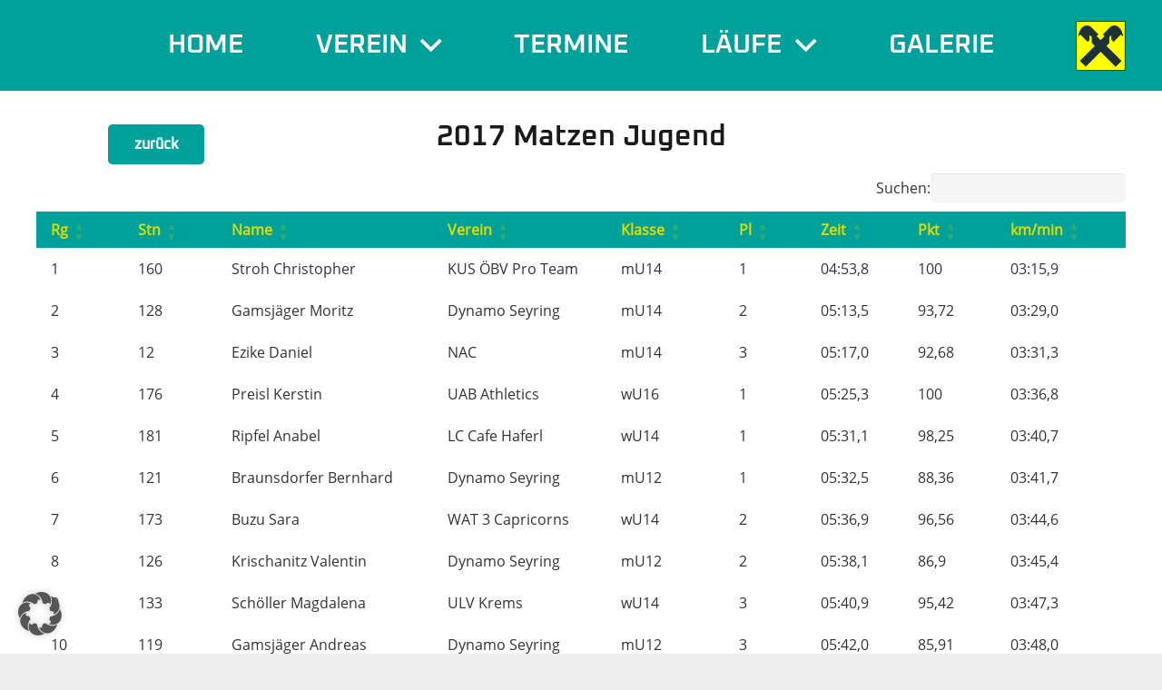

--- FILE ---
content_type: text/html; charset=UTF-8
request_url: https://www.weinviertlerlaufcup.at/ergebnis/2017_matzen_jugend/
body_size: 24504
content:
<!DOCTYPE HTML>
<html lang="de">
<head>
	<meta charset="UTF-8">
	<meta name='robots' content='index, follow, max-image-preview:large, max-snippet:-1, max-video-preview:-1' />
	<style>img:is([sizes="auto" i], [sizes^="auto," i]) { contain-intrinsic-size: 3000px 1500px }</style>
	
	<!-- This site is optimized with the Yoast SEO plugin v24.9 - https://yoast.com/wordpress/plugins/seo/ -->
	<title>2017_Matzen_Jugend - Weinviertler Laufcup</title>
	<link rel="canonical" href="https://www.weinviertlerlaufcup.at/ergebnis/2017_matzen_jugend/" />
	<meta property="og:locale" content="de_DE" />
	<meta property="og:type" content="article" />
	<meta property="og:title" content="2017_Matzen_Jugend - Weinviertler Laufcup" />
	<meta property="og:url" content="https://www.weinviertlerlaufcup.at/ergebnis/2017_matzen_jugend/" />
	<meta property="og:site_name" content="Weinviertler Laufcup" />
	<meta property="article:modified_time" content="2020-09-07T09:01:32+00:00" />
	<meta name="twitter:card" content="summary_large_image" />
	<script type="application/ld+json" class="yoast-schema-graph">{"@context":"https://schema.org","@graph":[{"@type":"WebPage","@id":"https://www.weinviertlerlaufcup.at/ergebnis/2017_matzen_jugend/","url":"https://www.weinviertlerlaufcup.at/ergebnis/2017_matzen_jugend/","name":"2017_Matzen_Jugend - Weinviertler Laufcup","isPartOf":{"@id":"https://www.weinviertlerlaufcup.at/#website"},"datePublished":"2020-09-04T10:32:07+00:00","dateModified":"2020-09-07T09:01:32+00:00","breadcrumb":{"@id":"https://www.weinviertlerlaufcup.at/ergebnis/2017_matzen_jugend/#breadcrumb"},"inLanguage":"de","potentialAction":[{"@type":"ReadAction","target":["https://www.weinviertlerlaufcup.at/ergebnis/2017_matzen_jugend/"]}]},{"@type":"BreadcrumbList","@id":"https://www.weinviertlerlaufcup.at/ergebnis/2017_matzen_jugend/#breadcrumb","itemListElement":[{"@type":"ListItem","position":1,"name":"Startseite","item":"https://www.weinviertlerlaufcup.at/"},{"@type":"ListItem","position":2,"name":"2017_Matzen_Jugend"}]},{"@type":"WebSite","@id":"https://www.weinviertlerlaufcup.at/#website","url":"https://www.weinviertlerlaufcup.at/","name":"Weinviertler Laufcup","description":"","potentialAction":[{"@type":"SearchAction","target":{"@type":"EntryPoint","urlTemplate":"https://www.weinviertlerlaufcup.at/?s={search_term_string}"},"query-input":{"@type":"PropertyValueSpecification","valueRequired":true,"valueName":"search_term_string"}}],"inLanguage":"de"}]}</script>
	<!-- / Yoast SEO plugin. -->


<link rel="alternate" type="application/rss+xml" title="Weinviertler Laufcup &raquo; Feed" href="https://www.weinviertlerlaufcup.at/feed/" />
<link rel="alternate" type="application/rss+xml" title="Weinviertler Laufcup &raquo; Kommentar-Feed" href="https://www.weinviertlerlaufcup.at/comments/feed/" />
<link rel="canonical" href="https://www.weinviertlerlaufcup.at/ergebnis/2017_matzen_jugend" />
<meta name="viewport" content="width=device-width, initial-scale=1">
<meta name="SKYPE_TOOLBAR" content="SKYPE_TOOLBAR_PARSER_COMPATIBLE">
<meta name="theme-color" content="#f5f5f5">
<meta property="og:title" content="2017_Matzen_Jugend - Weinviertler Laufcup">
<meta property="og:url" content="https://www.weinviertlerlaufcup.at/ergebnis/2017_matzen_jugend">
<meta property="og:locale" content="de_DE">
<meta property="og:site_name" content="Weinviertler Laufcup">
<meta property="og:type" content="article">
<link rel="preload" href="https://www.weinviertlerlaufcup.at/www/wp-content/uploads/2020/03/oxanium-v1-latin-200.woff" as="font" type="font/woff" crossorigin><link rel="preload" href="https://www.weinviertlerlaufcup.at/www/wp-content/uploads/2020/03/oxanium-v1-latin-300.woff" as="font" type="font/woff" crossorigin><link rel="preload" href="https://www.weinviertlerlaufcup.at/www/wp-content/uploads/2020/03/oxanium-v1-latin-regular.woff" as="font" type="font/woff" crossorigin><link rel="preload" href="https://www.weinviertlerlaufcup.at/www/wp-content/uploads/2020/03/oxanium-v1-latin-500.woff" as="font" type="font/woff" crossorigin><link rel="preload" href="https://www.weinviertlerlaufcup.at/www/wp-content/uploads/2020/03/oxanium-v1-latin-600.woff" as="font" type="font/woff" crossorigin><link rel="preload" href="https://www.weinviertlerlaufcup.at/www/wp-content/uploads/2020/03/oxanium-v1-latin-700.woff" as="font" type="font/woff" crossorigin><link rel="preload" href="https://www.weinviertlerlaufcup.at/www/wp-content/uploads/2020/03/oxanium-v1-latin-800.woff" as="font" type="font/woff" crossorigin><link rel="preload" href="https://www.weinviertlerlaufcup.at/www/wp-content/uploads/2020/03/fredericka-the-great-v9-latin-regular.woff" as="font" type="font/woff" crossorigin><link rel="preload" href="https://www.weinviertlerlaufcup.at/www/wp-content/uploads/2020/03/open-sans-v17-latin-regular.woff" as="font" type="font/woff" crossorigin><link rel="preload" href="https://www.weinviertlerlaufcup.at/www/wp-content/uploads/2020/03/open-sans-v17-latin-600.woff" as="font" type="font/woff" crossorigin><link rel="preload" href="https://www.weinviertlerlaufcup.at/www/wp-content/uploads/2020/03/open-sans-v17-latin-700.woff" as="font" type="font/woff" crossorigin><link rel="preload" href="https://www.weinviertlerlaufcup.at/www/wp-content/uploads/2020/03/open-sans-v17-latin-800.woff" as="font" type="font/woff" crossorigin><script>
window._wpemojiSettings = {"baseUrl":"https:\/\/s.w.org\/images\/core\/emoji\/16.0.1\/72x72\/","ext":".png","svgUrl":"https:\/\/s.w.org\/images\/core\/emoji\/16.0.1\/svg\/","svgExt":".svg","source":{"concatemoji":"https:\/\/www.weinviertlerlaufcup.at\/www\/wp-includes\/js\/wp-emoji-release.min.js?ver=6.8.3"}};
/*! This file is auto-generated */
!function(s,n){var o,i,e;function c(e){try{var t={supportTests:e,timestamp:(new Date).valueOf()};sessionStorage.setItem(o,JSON.stringify(t))}catch(e){}}function p(e,t,n){e.clearRect(0,0,e.canvas.width,e.canvas.height),e.fillText(t,0,0);var t=new Uint32Array(e.getImageData(0,0,e.canvas.width,e.canvas.height).data),a=(e.clearRect(0,0,e.canvas.width,e.canvas.height),e.fillText(n,0,0),new Uint32Array(e.getImageData(0,0,e.canvas.width,e.canvas.height).data));return t.every(function(e,t){return e===a[t]})}function u(e,t){e.clearRect(0,0,e.canvas.width,e.canvas.height),e.fillText(t,0,0);for(var n=e.getImageData(16,16,1,1),a=0;a<n.data.length;a++)if(0!==n.data[a])return!1;return!0}function f(e,t,n,a){switch(t){case"flag":return n(e,"\ud83c\udff3\ufe0f\u200d\u26a7\ufe0f","\ud83c\udff3\ufe0f\u200b\u26a7\ufe0f")?!1:!n(e,"\ud83c\udde8\ud83c\uddf6","\ud83c\udde8\u200b\ud83c\uddf6")&&!n(e,"\ud83c\udff4\udb40\udc67\udb40\udc62\udb40\udc65\udb40\udc6e\udb40\udc67\udb40\udc7f","\ud83c\udff4\u200b\udb40\udc67\u200b\udb40\udc62\u200b\udb40\udc65\u200b\udb40\udc6e\u200b\udb40\udc67\u200b\udb40\udc7f");case"emoji":return!a(e,"\ud83e\udedf")}return!1}function g(e,t,n,a){var r="undefined"!=typeof WorkerGlobalScope&&self instanceof WorkerGlobalScope?new OffscreenCanvas(300,150):s.createElement("canvas"),o=r.getContext("2d",{willReadFrequently:!0}),i=(o.textBaseline="top",o.font="600 32px Arial",{});return e.forEach(function(e){i[e]=t(o,e,n,a)}),i}function t(e){var t=s.createElement("script");t.src=e,t.defer=!0,s.head.appendChild(t)}"undefined"!=typeof Promise&&(o="wpEmojiSettingsSupports",i=["flag","emoji"],n.supports={everything:!0,everythingExceptFlag:!0},e=new Promise(function(e){s.addEventListener("DOMContentLoaded",e,{once:!0})}),new Promise(function(t){var n=function(){try{var e=JSON.parse(sessionStorage.getItem(o));if("object"==typeof e&&"number"==typeof e.timestamp&&(new Date).valueOf()<e.timestamp+604800&&"object"==typeof e.supportTests)return e.supportTests}catch(e){}return null}();if(!n){if("undefined"!=typeof Worker&&"undefined"!=typeof OffscreenCanvas&&"undefined"!=typeof URL&&URL.createObjectURL&&"undefined"!=typeof Blob)try{var e="postMessage("+g.toString()+"("+[JSON.stringify(i),f.toString(),p.toString(),u.toString()].join(",")+"));",a=new Blob([e],{type:"text/javascript"}),r=new Worker(URL.createObjectURL(a),{name:"wpTestEmojiSupports"});return void(r.onmessage=function(e){c(n=e.data),r.terminate(),t(n)})}catch(e){}c(n=g(i,f,p,u))}t(n)}).then(function(e){for(var t in e)n.supports[t]=e[t],n.supports.everything=n.supports.everything&&n.supports[t],"flag"!==t&&(n.supports.everythingExceptFlag=n.supports.everythingExceptFlag&&n.supports[t]);n.supports.everythingExceptFlag=n.supports.everythingExceptFlag&&!n.supports.flag,n.DOMReady=!1,n.readyCallback=function(){n.DOMReady=!0}}).then(function(){return e}).then(function(){var e;n.supports.everything||(n.readyCallback(),(e=n.source||{}).concatemoji?t(e.concatemoji):e.wpemoji&&e.twemoji&&(t(e.twemoji),t(e.wpemoji)))}))}((window,document),window._wpemojiSettings);
</script>
<link rel='stylesheet' id='wpmf-bakery-style-css' href='https://www.weinviertlerlaufcup.at/www/wp-content/plugins/wp-media-folder/assets/css/vc_style.css?ver=6.0.4' media='all' />
<link rel='stylesheet' id='wpmf-bakery-display-gallery-style-css' href='https://www.weinviertlerlaufcup.at/www/wp-content/plugins/wp-media-folder/assets/css/display-gallery/style-display-gallery.css?ver=6.0.4' media='all' />
<style id='wp-emoji-styles-inline-css'>

	img.wp-smiley, img.emoji {
		display: inline !important;
		border: none !important;
		box-shadow: none !important;
		height: 1em !important;
		width: 1em !important;
		margin: 0 0.07em !important;
		vertical-align: -0.1em !important;
		background: none !important;
		padding: 0 !important;
	}
</style>
<link rel='stylesheet' id='wp-block-library-css' href='https://www.weinviertlerlaufcup.at/www/wp-includes/css/dist/block-library/style.min.css?ver=6.8.3' media='all' />
<style id='classic-theme-styles-inline-css'>
/*! This file is auto-generated */
.wp-block-button__link{color:#fff;background-color:#32373c;border-radius:9999px;box-shadow:none;text-decoration:none;padding:calc(.667em + 2px) calc(1.333em + 2px);font-size:1.125em}.wp-block-file__button{background:#32373c;color:#fff;text-decoration:none}
</style>
<style id='global-styles-inline-css'>
:root{--wp--preset--aspect-ratio--square: 1;--wp--preset--aspect-ratio--4-3: 4/3;--wp--preset--aspect-ratio--3-4: 3/4;--wp--preset--aspect-ratio--3-2: 3/2;--wp--preset--aspect-ratio--2-3: 2/3;--wp--preset--aspect-ratio--16-9: 16/9;--wp--preset--aspect-ratio--9-16: 9/16;--wp--preset--color--black: #000000;--wp--preset--color--cyan-bluish-gray: #abb8c3;--wp--preset--color--white: #ffffff;--wp--preset--color--pale-pink: #f78da7;--wp--preset--color--vivid-red: #cf2e2e;--wp--preset--color--luminous-vivid-orange: #ff6900;--wp--preset--color--luminous-vivid-amber: #fcb900;--wp--preset--color--light-green-cyan: #7bdcb5;--wp--preset--color--vivid-green-cyan: #00d084;--wp--preset--color--pale-cyan-blue: #8ed1fc;--wp--preset--color--vivid-cyan-blue: #0693e3;--wp--preset--color--vivid-purple: #9b51e0;--wp--preset--gradient--vivid-cyan-blue-to-vivid-purple: linear-gradient(135deg,rgba(6,147,227,1) 0%,rgb(155,81,224) 100%);--wp--preset--gradient--light-green-cyan-to-vivid-green-cyan: linear-gradient(135deg,rgb(122,220,180) 0%,rgb(0,208,130) 100%);--wp--preset--gradient--luminous-vivid-amber-to-luminous-vivid-orange: linear-gradient(135deg,rgba(252,185,0,1) 0%,rgba(255,105,0,1) 100%);--wp--preset--gradient--luminous-vivid-orange-to-vivid-red: linear-gradient(135deg,rgba(255,105,0,1) 0%,rgb(207,46,46) 100%);--wp--preset--gradient--very-light-gray-to-cyan-bluish-gray: linear-gradient(135deg,rgb(238,238,238) 0%,rgb(169,184,195) 100%);--wp--preset--gradient--cool-to-warm-spectrum: linear-gradient(135deg,rgb(74,234,220) 0%,rgb(151,120,209) 20%,rgb(207,42,186) 40%,rgb(238,44,130) 60%,rgb(251,105,98) 80%,rgb(254,248,76) 100%);--wp--preset--gradient--blush-light-purple: linear-gradient(135deg,rgb(255,206,236) 0%,rgb(152,150,240) 100%);--wp--preset--gradient--blush-bordeaux: linear-gradient(135deg,rgb(254,205,165) 0%,rgb(254,45,45) 50%,rgb(107,0,62) 100%);--wp--preset--gradient--luminous-dusk: linear-gradient(135deg,rgb(255,203,112) 0%,rgb(199,81,192) 50%,rgb(65,88,208) 100%);--wp--preset--gradient--pale-ocean: linear-gradient(135deg,rgb(255,245,203) 0%,rgb(182,227,212) 50%,rgb(51,167,181) 100%);--wp--preset--gradient--electric-grass: linear-gradient(135deg,rgb(202,248,128) 0%,rgb(113,206,126) 100%);--wp--preset--gradient--midnight: linear-gradient(135deg,rgb(2,3,129) 0%,rgb(40,116,252) 100%);--wp--preset--font-size--small: 13px;--wp--preset--font-size--medium: 20px;--wp--preset--font-size--large: 36px;--wp--preset--font-size--x-large: 42px;--wp--preset--spacing--20: 0.44rem;--wp--preset--spacing--30: 0.67rem;--wp--preset--spacing--40: 1rem;--wp--preset--spacing--50: 1.5rem;--wp--preset--spacing--60: 2.25rem;--wp--preset--spacing--70: 3.38rem;--wp--preset--spacing--80: 5.06rem;--wp--preset--shadow--natural: 6px 6px 9px rgba(0, 0, 0, 0.2);--wp--preset--shadow--deep: 12px 12px 50px rgba(0, 0, 0, 0.4);--wp--preset--shadow--sharp: 6px 6px 0px rgba(0, 0, 0, 0.2);--wp--preset--shadow--outlined: 6px 6px 0px -3px rgba(255, 255, 255, 1), 6px 6px rgba(0, 0, 0, 1);--wp--preset--shadow--crisp: 6px 6px 0px rgba(0, 0, 0, 1);}:where(.is-layout-flex){gap: 0.5em;}:where(.is-layout-grid){gap: 0.5em;}body .is-layout-flex{display: flex;}.is-layout-flex{flex-wrap: wrap;align-items: center;}.is-layout-flex > :is(*, div){margin: 0;}body .is-layout-grid{display: grid;}.is-layout-grid > :is(*, div){margin: 0;}:where(.wp-block-columns.is-layout-flex){gap: 2em;}:where(.wp-block-columns.is-layout-grid){gap: 2em;}:where(.wp-block-post-template.is-layout-flex){gap: 1.25em;}:where(.wp-block-post-template.is-layout-grid){gap: 1.25em;}.has-black-color{color: var(--wp--preset--color--black) !important;}.has-cyan-bluish-gray-color{color: var(--wp--preset--color--cyan-bluish-gray) !important;}.has-white-color{color: var(--wp--preset--color--white) !important;}.has-pale-pink-color{color: var(--wp--preset--color--pale-pink) !important;}.has-vivid-red-color{color: var(--wp--preset--color--vivid-red) !important;}.has-luminous-vivid-orange-color{color: var(--wp--preset--color--luminous-vivid-orange) !important;}.has-luminous-vivid-amber-color{color: var(--wp--preset--color--luminous-vivid-amber) !important;}.has-light-green-cyan-color{color: var(--wp--preset--color--light-green-cyan) !important;}.has-vivid-green-cyan-color{color: var(--wp--preset--color--vivid-green-cyan) !important;}.has-pale-cyan-blue-color{color: var(--wp--preset--color--pale-cyan-blue) !important;}.has-vivid-cyan-blue-color{color: var(--wp--preset--color--vivid-cyan-blue) !important;}.has-vivid-purple-color{color: var(--wp--preset--color--vivid-purple) !important;}.has-black-background-color{background-color: var(--wp--preset--color--black) !important;}.has-cyan-bluish-gray-background-color{background-color: var(--wp--preset--color--cyan-bluish-gray) !important;}.has-white-background-color{background-color: var(--wp--preset--color--white) !important;}.has-pale-pink-background-color{background-color: var(--wp--preset--color--pale-pink) !important;}.has-vivid-red-background-color{background-color: var(--wp--preset--color--vivid-red) !important;}.has-luminous-vivid-orange-background-color{background-color: var(--wp--preset--color--luminous-vivid-orange) !important;}.has-luminous-vivid-amber-background-color{background-color: var(--wp--preset--color--luminous-vivid-amber) !important;}.has-light-green-cyan-background-color{background-color: var(--wp--preset--color--light-green-cyan) !important;}.has-vivid-green-cyan-background-color{background-color: var(--wp--preset--color--vivid-green-cyan) !important;}.has-pale-cyan-blue-background-color{background-color: var(--wp--preset--color--pale-cyan-blue) !important;}.has-vivid-cyan-blue-background-color{background-color: var(--wp--preset--color--vivid-cyan-blue) !important;}.has-vivid-purple-background-color{background-color: var(--wp--preset--color--vivid-purple) !important;}.has-black-border-color{border-color: var(--wp--preset--color--black) !important;}.has-cyan-bluish-gray-border-color{border-color: var(--wp--preset--color--cyan-bluish-gray) !important;}.has-white-border-color{border-color: var(--wp--preset--color--white) !important;}.has-pale-pink-border-color{border-color: var(--wp--preset--color--pale-pink) !important;}.has-vivid-red-border-color{border-color: var(--wp--preset--color--vivid-red) !important;}.has-luminous-vivid-orange-border-color{border-color: var(--wp--preset--color--luminous-vivid-orange) !important;}.has-luminous-vivid-amber-border-color{border-color: var(--wp--preset--color--luminous-vivid-amber) !important;}.has-light-green-cyan-border-color{border-color: var(--wp--preset--color--light-green-cyan) !important;}.has-vivid-green-cyan-border-color{border-color: var(--wp--preset--color--vivid-green-cyan) !important;}.has-pale-cyan-blue-border-color{border-color: var(--wp--preset--color--pale-cyan-blue) !important;}.has-vivid-cyan-blue-border-color{border-color: var(--wp--preset--color--vivid-cyan-blue) !important;}.has-vivid-purple-border-color{border-color: var(--wp--preset--color--vivid-purple) !important;}.has-vivid-cyan-blue-to-vivid-purple-gradient-background{background: var(--wp--preset--gradient--vivid-cyan-blue-to-vivid-purple) !important;}.has-light-green-cyan-to-vivid-green-cyan-gradient-background{background: var(--wp--preset--gradient--light-green-cyan-to-vivid-green-cyan) !important;}.has-luminous-vivid-amber-to-luminous-vivid-orange-gradient-background{background: var(--wp--preset--gradient--luminous-vivid-amber-to-luminous-vivid-orange) !important;}.has-luminous-vivid-orange-to-vivid-red-gradient-background{background: var(--wp--preset--gradient--luminous-vivid-orange-to-vivid-red) !important;}.has-very-light-gray-to-cyan-bluish-gray-gradient-background{background: var(--wp--preset--gradient--very-light-gray-to-cyan-bluish-gray) !important;}.has-cool-to-warm-spectrum-gradient-background{background: var(--wp--preset--gradient--cool-to-warm-spectrum) !important;}.has-blush-light-purple-gradient-background{background: var(--wp--preset--gradient--blush-light-purple) !important;}.has-blush-bordeaux-gradient-background{background: var(--wp--preset--gradient--blush-bordeaux) !important;}.has-luminous-dusk-gradient-background{background: var(--wp--preset--gradient--luminous-dusk) !important;}.has-pale-ocean-gradient-background{background: var(--wp--preset--gradient--pale-ocean) !important;}.has-electric-grass-gradient-background{background: var(--wp--preset--gradient--electric-grass) !important;}.has-midnight-gradient-background{background: var(--wp--preset--gradient--midnight) !important;}.has-small-font-size{font-size: var(--wp--preset--font-size--small) !important;}.has-medium-font-size{font-size: var(--wp--preset--font-size--medium) !important;}.has-large-font-size{font-size: var(--wp--preset--font-size--large) !important;}.has-x-large-font-size{font-size: var(--wp--preset--font-size--x-large) !important;}
:where(.wp-block-post-template.is-layout-flex){gap: 1.25em;}:where(.wp-block-post-template.is-layout-grid){gap: 1.25em;}
:where(.wp-block-columns.is-layout-flex){gap: 2em;}:where(.wp-block-columns.is-layout-grid){gap: 2em;}
:root :where(.wp-block-pullquote){font-size: 1.5em;line-height: 1.6;}
</style>
<link rel='stylesheet' id='contact-form-7-css' href='https://www.weinviertlerlaufcup.at/www/wp-content/plugins/contact-form-7/includes/css/styles.css?ver=6.0.6' media='all' />
<link rel='stylesheet' id='searchandfilter-css' href='https://www.weinviertlerlaufcup.at/www/wp-content/plugins/search-filter/style.css?ver=1' media='all' />
<link rel='stylesheet' id='borlabs-cookie-custom-css' href='https://www.weinviertlerlaufcup.at/www/wp-content/cache/borlabs-cookie/1/borlabs-cookie-1-de.css?ver=3.3.23-151' media='all' />
<link rel='stylesheet' id='tablepress-default-css' href='https://www.weinviertlerlaufcup.at/www/wp-content/plugins/tablepress-premium/css/build/default.css?ver=3.1.1' media='all' />
<link rel='stylesheet' id='tablepress-datatables-buttons-css' href='https://www.weinviertlerlaufcup.at/www/wp-content/plugins/tablepress-premium/modules/css/build/datatables.buttons.css?ver=3.1.1' media='all' />
<link rel='stylesheet' id='tablepress-datatables-columnfilterwidgets-css' href='https://www.weinviertlerlaufcup.at/www/wp-content/plugins/tablepress-premium/modules/css/build/datatables.columnfilterwidgets.css?ver=3.1.1' media='all' />
<link rel='stylesheet' id='tablepress-datatables-fixedheader-css' href='https://www.weinviertlerlaufcup.at/www/wp-content/plugins/tablepress-premium/modules/css/build/datatables.fixedheader.css?ver=3.1.1' media='all' />
<link rel='stylesheet' id='tablepress-datatables-fixedcolumns-css' href='https://www.weinviertlerlaufcup.at/www/wp-content/plugins/tablepress-premium/modules/css/build/datatables.fixedcolumns.css?ver=3.1.1' media='all' />
<link rel='stylesheet' id='tablepress-datatables-scroll-buttons-css' href='https://www.weinviertlerlaufcup.at/www/wp-content/plugins/tablepress-premium/modules/css/build/datatables.scroll-buttons.css?ver=3.1.1' media='all' />
<link rel='stylesheet' id='tablepress-responsive-tables-css' href='https://www.weinviertlerlaufcup.at/www/wp-content/plugins/tablepress-premium/modules/css/build/responsive-tables.css?ver=3.1.1' media='all' />
<link rel='stylesheet' id='evo_el_styles-css' href='//www.weinviertlerlaufcup.at/www/wp-content/plugins/eventon-event-lists/assets/el_styles.css?ver=6.8.3' media='all' />
<link rel='stylesheet' id='us-style-css' href='https://www.weinviertlerlaufcup.at/www/wp-content/themes/Impreza/css/style.min.css?ver=8.35.2' media='all' />
<link rel='stylesheet' id='theme-style-css' href='https://www.weinviertlerlaufcup.at/www/wp-content/themes/Impreza-child/style.css?ver=8.35.2' media='all' />
<link rel='stylesheet' id='evcal_cal_default-css' href='//www.weinviertlerlaufcup.at/www/wp-content/plugins/eventON/assets/css/eventon_styles.css?ver=2.8.7' media='all' />
<link rel='stylesheet' id='eventon_dynamic_styles-css' href='//www.weinviertlerlaufcup.at/www/wp-content/plugins/eventON/assets/css/eventon_dynamic_styles.css?ver=2.8.7' media='all' />
<link rel='stylesheet' id='bsf-Defaults-css' href='https://www.weinviertlerlaufcup.at/www/wp-content/uploads/smile_fonts/Defaults/Defaults.css?ver=3.20.2' media='all' />
<link rel='stylesheet' id='ultimate-vc-addons-style-css' href='https://www.weinviertlerlaufcup.at/www/wp-content/plugins/Ultimate_VC_Addons/assets/min-css/style.min.css?ver=3.20.2' media='all' />
<link rel='stylesheet' id='ultimate-vc-addons-headings-style-css' href='https://www.weinviertlerlaufcup.at/www/wp-content/plugins/Ultimate_VC_Addons/assets/min-css/headings.min.css?ver=3.20.2' media='all' />
<script src="https://www.weinviertlerlaufcup.at/www/wp-includes/js/jquery/jquery.min.js?ver=3.7.1" id="jquery-core-js"></script>
<script data-no-optimize="1" data-no-minify="1" data-cfasync="false" src="https://www.weinviertlerlaufcup.at/www/wp-content/cache/borlabs-cookie/1/borlabs-cookie-config-de.json.js?ver=3.3.23-159" id="borlabs-cookie-config-js"></script>
<script src="https://www.weinviertlerlaufcup.at/www/wp-content/plugins/Ultimate_VC_Addons/assets/min-js/ultimate-params.min.js?ver=3.20.2" id="ultimate-vc-addons-params-js"></script>
<script src="https://www.weinviertlerlaufcup.at/www/wp-content/plugins/Ultimate_VC_Addons/assets/min-js/custom.min.js?ver=3.20.2" id="ultimate-vc-addons-custom-js"></script>
<script src="https://www.weinviertlerlaufcup.at/www/wp-content/plugins/Ultimate_VC_Addons/assets/min-js/headings.min.js?ver=3.20.2" id="ultimate-vc-addons-headings-script-js"></script>
<script></script><script data-borlabs-cookie-script-blocker-ignore>
brlbsImprezaBlockedYoutubeScripts = [];
brlbsImprezaBlockedVimeoScripts = [];
(function () {
	const originalDocumentHeadAppend = document.head.append;

    // don't block if we have consent
    const cookies = document.cookie.split('; ');
    let consentVimeo = false;
    let consentYoutube = false;
    for (let c of cookies) {
    if (c.startsWith('borlabs-cookie=')) {
            consentVimeo = c.includes('%22vimeo%22');
            consentYoutube = c.includes('%22youtube%22');
            break;
        }
    }

    window.addEventListener('borlabs-cookie-consent-saved', () => {
        consentVimeo = BorlabsCookie.Consents.hasConsent('vimeo');
        consentYoutube = BorlabsCookie.Consents.hasConsent('youtube');

        if (consentVimeo) {
            brlbsImprezaBlockedVimeoScripts.forEach(s => originalDocumentHeadAppend.call(document.head, s));
            brlbsImprezaBlockedVimeoScripts = [];
        }
        if (consentYoutube) {
            brlbsImprezaBlockedYoutubeScripts.forEach(s => originalDocumentHeadAppend.call(document.head, s));
            brlbsImprezaBlockedYoutubeScripts = [];
        }
    });

    document.head.append = function () {
        if (arguments.length > 0 && arguments[0].tagName === 'SCRIPT') {
            if (!consentYoutube && arguments[0].id != null && arguments[0].id.startsWith('youtube_api_') && arguments[0].src.startsWith('https://www.youtube.com/iframe_api')) {
              brlbsImprezaBlockedYoutubeScripts.push(arguments[0]);
              return document.createDocumentFragment();
            } else if (!consentVimeo && arguments[0].classList.length === 1 && arguments[0].className.startsWith('vimeo_') && arguments[0].src.startsWith('https://player.vimeo.com/api/player.js')) {
              brlbsImprezaBlockedVimeoScripts.push(arguments[0]);
              return document.createDocumentFragment();
            }
        }
        return originalDocumentHeadAppend.call(document.head, arguments[0]);
    }
})();
</script><link rel="https://api.w.org/" href="https://www.weinviertlerlaufcup.at/wp-json/" /><link rel="EditURI" type="application/rsd+xml" title="RSD" href="https://www.weinviertlerlaufcup.at/www/xmlrpc.php?rsd" />
<meta name="generator" content="WordPress 6.8.3" />
<link rel='shortlink' href='https://www.weinviertlerlaufcup.at/?p=2012' />
<link rel="alternate" title="oEmbed (JSON)" type="application/json+oembed" href="https://www.weinviertlerlaufcup.at/wp-json/oembed/1.0/embed?url=https%3A%2F%2Fwww.weinviertlerlaufcup.at%2Fergebnis%2F2017_matzen_jugend%2F" />
<link rel="alternate" title="oEmbed (XML)" type="text/xml+oembed" href="https://www.weinviertlerlaufcup.at/wp-json/oembed/1.0/embed?url=https%3A%2F%2Fwww.weinviertlerlaufcup.at%2Fergebnis%2F2017_matzen_jugend%2F&#038;format=xml" />
<!-- Analytics by WP Statistics - https://wp-statistics.com -->
		<script id="us_add_no_touch">
			if ( ! /Android|webOS|iPhone|iPad|iPod|BlackBerry|IEMobile|Opera Mini/i.test( navigator.userAgent ) ) {
				document.documentElement.classList.add( "no-touch" );
			}
		</script>
				<script id="us_color_scheme_switch_class">
			if ( document.cookie.includes( "us_color_scheme_switch_is_on=true" ) ) {
				document.documentElement.classList.add( "us-color-scheme-on" );
			}
		</script>
		

<!-- EventON Version -->
<meta name="generator" content="EventON 2.8.7" />

<script>
  window.brlbsWpStatisticsDOMContentLoadedHasAlreadyFired = false;
  document.addEventListener("DOMContentLoaded", function () {
    window.brlbsWpStatisticsDOMContentLoadedHasAlreadyFired = true;
  });
</script><meta name="generator" content="Powered by WPBakery Page Builder - drag and drop page builder for WordPress."/>
<meta name="generator" content="Powered by Slider Revolution 6.7.32 - responsive, Mobile-Friendly Slider Plugin for WordPress with comfortable drag and drop interface." />
<script>function setREVStartSize(e){
			//window.requestAnimationFrame(function() {
				window.RSIW = window.RSIW===undefined ? window.innerWidth : window.RSIW;
				window.RSIH = window.RSIH===undefined ? window.innerHeight : window.RSIH;
				try {
					var pw = document.getElementById(e.c).parentNode.offsetWidth,
						newh;
					pw = pw===0 || isNaN(pw) || (e.l=="fullwidth" || e.layout=="fullwidth") ? window.RSIW : pw;
					e.tabw = e.tabw===undefined ? 0 : parseInt(e.tabw);
					e.thumbw = e.thumbw===undefined ? 0 : parseInt(e.thumbw);
					e.tabh = e.tabh===undefined ? 0 : parseInt(e.tabh);
					e.thumbh = e.thumbh===undefined ? 0 : parseInt(e.thumbh);
					e.tabhide = e.tabhide===undefined ? 0 : parseInt(e.tabhide);
					e.thumbhide = e.thumbhide===undefined ? 0 : parseInt(e.thumbhide);
					e.mh = e.mh===undefined || e.mh=="" || e.mh==="auto" ? 0 : parseInt(e.mh,0);
					if(e.layout==="fullscreen" || e.l==="fullscreen")
						newh = Math.max(e.mh,window.RSIH);
					else{
						e.gw = Array.isArray(e.gw) ? e.gw : [e.gw];
						for (var i in e.rl) if (e.gw[i]===undefined || e.gw[i]===0) e.gw[i] = e.gw[i-1];
						e.gh = e.el===undefined || e.el==="" || (Array.isArray(e.el) && e.el.length==0)? e.gh : e.el;
						e.gh = Array.isArray(e.gh) ? e.gh : [e.gh];
						for (var i in e.rl) if (e.gh[i]===undefined || e.gh[i]===0) e.gh[i] = e.gh[i-1];
											
						var nl = new Array(e.rl.length),
							ix = 0,
							sl;
						e.tabw = e.tabhide>=pw ? 0 : e.tabw;
						e.thumbw = e.thumbhide>=pw ? 0 : e.thumbw;
						e.tabh = e.tabhide>=pw ? 0 : e.tabh;
						e.thumbh = e.thumbhide>=pw ? 0 : e.thumbh;
						for (var i in e.rl) nl[i] = e.rl[i]<window.RSIW ? 0 : e.rl[i];
						sl = nl[0];
						for (var i in nl) if (sl>nl[i] && nl[i]>0) { sl = nl[i]; ix=i;}
						var m = pw>(e.gw[ix]+e.tabw+e.thumbw) ? 1 : (pw-(e.tabw+e.thumbw)) / (e.gw[ix]);
						newh =  (e.gh[ix] * m) + (e.tabh + e.thumbh);
					}
					var el = document.getElementById(e.c);
					if (el!==null && el) el.style.height = newh+"px";
					el = document.getElementById(e.c+"_wrapper");
					if (el!==null && el) {
						el.style.height = newh+"px";
						el.style.display = "block";
					}
				} catch(e){
					console.log("Failure at Presize of Slider:" + e)
				}
			//});
		  };</script>
<noscript><style> .wpb_animate_when_almost_visible { opacity: 1; }</style></noscript>		<style id="us-icon-fonts">@font-face{font-display:block;font-style:normal;font-family:"fontawesome";font-weight:900;src:url("https://www.weinviertlerlaufcup.at/www/wp-content/themes/Impreza/fonts/fa-solid-900.woff2?ver=8.35.2") format("woff2")}.fas{font-family:"fontawesome";font-weight:900}@font-face{font-display:block;font-style:normal;font-family:"fontawesome";font-weight:400;src:url("https://www.weinviertlerlaufcup.at/www/wp-content/themes/Impreza/fonts/fa-regular-400.woff2?ver=8.35.2") format("woff2")}.far{font-family:"fontawesome";font-weight:400}@font-face{font-display:block;font-style:normal;font-family:"fontawesome";font-weight:300;src:url("https://www.weinviertlerlaufcup.at/www/wp-content/themes/Impreza/fonts/fa-light-300.woff2?ver=8.35.2") format("woff2")}.fal{font-family:"fontawesome";font-weight:300}@font-face{font-display:block;font-style:normal;font-family:"Font Awesome 5 Duotone";font-weight:900;src:url("https://www.weinviertlerlaufcup.at/www/wp-content/themes/Impreza/fonts/fa-duotone-900.woff2?ver=8.35.2") format("woff2")}.fad{font-family:"Font Awesome 5 Duotone";font-weight:900}.fad{position:relative}.fad:before{position:absolute}.fad:after{opacity:0.4}@font-face{font-display:block;font-style:normal;font-family:"Font Awesome 5 Brands";font-weight:400;src:url("https://www.weinviertlerlaufcup.at/www/wp-content/themes/Impreza/fonts/fa-brands-400.woff2?ver=8.35.2") format("woff2")}.fab{font-family:"Font Awesome 5 Brands";font-weight:400}@font-face{font-display:block;font-style:normal;font-family:"Material Icons";font-weight:400;src:url("https://www.weinviertlerlaufcup.at/www/wp-content/themes/Impreza/fonts/material-icons.woff2?ver=8.35.2") format("woff2")}.material-icons{font-family:"Material Icons";font-weight:400}</style>
				<style id="us-theme-options-css">:root{--color-header-middle-bg:#00A19A;--color-header-middle-bg-grad:#00A19A;--color-header-middle-text:#ffffff;--color-header-middle-text-hover:#DEDC00;--color-header-transparent-bg:transparent;--color-header-transparent-bg-grad:transparent;--color-header-transparent-text:#ffffff;--color-header-transparent-text-hover:#ffffff;--color-chrome-toolbar:#f5f5f5;--color-header-top-bg:#f5f5f5;--color-header-top-bg-grad:linear-gradient(0deg,#f5f5f5,#fff);--color-header-top-text:#333333;--color-header-top-text-hover:#DEDC00;--color-header-top-transparent-bg:rgba(0,0,0,0.2);--color-header-top-transparent-bg-grad:rgba(0,0,0,0.2);--color-header-top-transparent-text:rgba(255,255,255,0.66);--color-header-top-transparent-text-hover:#fff;--color-content-bg:#ffffff;--color-content-bg-grad:#ffffff;--color-content-bg-alt:#f5f5f5;--color-content-bg-alt-grad:#f5f5f5;--color-content-border:#e8e8e8;--color-content-heading:#1a1a1a;--color-content-heading-grad:#1a1a1a;--color-content-text:#333333;--color-content-link:#00A19A;--color-content-link-hover:#DEDC00;--color-content-primary:#00A19A;--color-content-primary-grad:#00A19A;--color-content-secondary:#DEDC00;--color-content-secondary-grad:#DEDC00;--color-content-faded:#999999;--color-content-overlay:rgba(15,19,31,0.80);--color-content-overlay-grad:rgba(15,19,31,0.80);--color-alt-content-bg:#f5f5f5;--color-alt-content-bg-grad:#f5f5f5;--color-alt-content-bg-alt:#ffffff;--color-alt-content-bg-alt-grad:#ffffff;--color-alt-content-border:#dddddd;--color-alt-content-heading:#1a1a1a;--color-alt-content-heading-grad:#1a1a1a;--color-alt-content-text:#333333;--color-alt-content-link:#00A19A;--color-alt-content-link-hover:#DEDC00;--color-alt-content-primary:#00A19A;--color-alt-content-primary-grad:#00A19A;--color-alt-content-secondary:#DEDC00;--color-alt-content-secondary-grad:#DEDC00;--color-alt-content-faded:#999999;--color-alt-content-overlay:rgba(100,108,253,0.85);--color-alt-content-overlay-grad:rgba(100,108,253,0.85);--color-footer-bg:#222222;--color-footer-bg-grad:#222222;--color-footer-bg-alt:#1a1a1a;--color-footer-bg-alt-grad:#1a1a1a;--color-footer-border:#333333;--color-footer-heading:#fff;--color-footer-heading-grad:#fff;--color-footer-text:#999999;--color-footer-link:#cccccc;--color-footer-link-hover:#DEDC00;--color-subfooter-bg:#00A19A;--color-subfooter-bg-grad:#00A19A;--color-subfooter-heading:#e3e7f0;--color-subfooter-heading-grad:#e3e7f0;--color-subfooter-text:#ffffff;--color-subfooter-link:#ffffff;--color-subfooter-link-hover:#DEDC00;--color-content-primary-faded:rgba(0,161,154,0.15);--box-shadow:0 5px 15px rgba(0,0,0,.15);--box-shadow-up:0 -5px 15px rgba(0,0,0,.15);--site-canvas-width:1300px;--site-content-width:1400px;--text-block-margin-bottom:1.5rem}.has-content-primary-color{color:var(--color-content-primary)}.has-content-primary-background-color{background:var(--color-content-primary-grad)}.has-content-secondary-color{color:var(--color-content-secondary)}.has-content-secondary-background-color{background:var(--color-content-secondary-grad)}.has-content-heading-color{color:var(--color-content-heading)}.has-content-heading-background-color{background:var(--color-content-heading-grad)}.has-content-text-color{color:var(--color-content-text)}.has-content-text-background-color{background:var(--color-content-text-grad)}.has-content-faded-color{color:var(--color-content-faded)}.has-content-faded-background-color{background:var(--color-content-faded-grad)}.has-content-border-color{color:var(--color-content-border)}.has-content-border-background-color{background:var(--color-content-border-grad)}.has-content-bg-alt-color{color:var(--color-content-bg-alt)}.has-content-bg-alt-background-color{background:var(--color-content-bg-alt-grad)}.has-content-bg-color{color:var(--color-content-bg)}.has-content-bg-background-color{background:var(--color-content-bg-grad)}@font-face{font-display:swap;font-style:normal;font-family:"oxanium-200";font-weight:200;src:url(/www/wp-content/uploads/2020/03/oxanium-v1-latin-200.woff) format("woff")}@font-face{font-display:swap;font-style:normal;font-family:"oxanium-300";font-weight:300;src:url(/www/wp-content/uploads/2020/03/oxanium-v1-latin-300.woff) format("woff")}@font-face{font-display:swap;font-style:normal;font-family:"oxanium-400";font-weight:400;src:url(/www/wp-content/uploads/2020/03/oxanium-v1-latin-regular.woff) format("woff")}@font-face{font-display:swap;font-style:normal;font-family:"oxanium-500";font-weight:500;src:url(/www/wp-content/uploads/2020/03/oxanium-v1-latin-500.woff) format("woff")}@font-face{font-display:swap;font-style:normal;font-family:"oxanium-600";font-weight:600;src:url(/www/wp-content/uploads/2020/03/oxanium-v1-latin-600.woff) format("woff")}@font-face{font-display:swap;font-style:normal;font-family:"oxanium-700";font-weight:700;src:url(/www/wp-content/uploads/2020/03/oxanium-v1-latin-700.woff) format("woff")}@font-face{font-display:swap;font-style:normal;font-family:"oxanium-800";font-weight:800;src:url(/www/wp-content/uploads/2020/03/oxanium-v1-latin-800.woff) format("woff")}@font-face{font-display:swap;font-style:normal;font-family:"fredericka";font-weight:400;src:url(/www/wp-content/uploads/2020/03/fredericka-the-great-v9-latin-regular.woff) format("woff")}@font-face{font-display:swap;font-style:normal;font-family:"open-sans-regular";font-weight:500;src:url(/www/wp-content/uploads/2020/03/open-sans-v17-latin-regular.woff) format("woff")}@font-face{font-display:swap;font-style:normal;font-family:"open-sans-600";font-weight:600;src:url(/www/wp-content/uploads/2020/03/open-sans-v17-latin-600.woff) format("woff")}@font-face{font-display:swap;font-style:normal;font-family:"open-sans-700";font-weight:700;src:url(/www/wp-content/uploads/2020/03/open-sans-v17-latin-700.woff) format("woff")}@font-face{font-display:swap;font-style:normal;font-family:"open-sans-800";font-weight:800;src:url(/www/wp-content/uploads/2020/03/open-sans-v17-latin-800.woff) format("woff")}:root{--font-family:open-sans-regular;--font-size:16px;--line-height:28px;--font-weight:400;--bold-font-weight:700;--h1-font-family:oxanium-600;--h1-font-size:3.0rem;--h1-line-height:1.2;--h1-font-weight:400;--h1-bold-font-weight:700;--h1-text-transform:none;--h1-font-style:normal;--h1-letter-spacing:0;--h1-margin-bottom:1.5rem;--h2-font-family:oxanium-600;--h2-font-size:2.0rem;--h2-line-height:1.2;--h2-font-weight:var(--h1-font-weight);--h2-bold-font-weight:var(--h1-bold-font-weight);--h2-text-transform:var(--h1-text-transform);--h2-font-style:var(--h1-font-style);--h2-letter-spacing:0;--h2-margin-bottom:1.5rem;--h3-font-family:oxanium-500;--h3-font-size:1.7rem;--h3-line-height:1.2;--h3-font-weight:var(--h1-font-weight);--h3-bold-font-weight:var(--h1-bold-font-weight);--h3-text-transform:var(--h1-text-transform);--h3-font-style:var(--h1-font-style);--h3-letter-spacing:0;--h3-margin-bottom:1.5rem;--h4-font-family:oxanium-500;--h4-font-size:1.5rem;--h4-line-height:1.2;--h4-font-weight:var(--h1-font-weight);--h4-bold-font-weight:var(--h1-bold-font-weight);--h4-text-transform:var(--h1-text-transform);--h4-font-style:var(--h1-font-style);--h4-letter-spacing:0;--h4-margin-bottom:1.5rem;--h5-font-family:oxanium-500;--h5-font-size:1.4rem;--h5-line-height:1.2;--h5-font-weight:var(--h1-font-weight);--h5-bold-font-weight:var(--h1-bold-font-weight);--h5-text-transform:var(--h1-text-transform);--h5-font-style:var(--h1-font-style);--h5-letter-spacing:0;--h5-margin-bottom:1.5rem;--h6-font-family:oxanium-500;--h6-font-size:1.3rem;--h6-line-height:1.2;--h6-font-weight:var(--h1-font-weight);--h6-bold-font-weight:var(--h1-bold-font-weight);--h6-text-transform:var(--h1-text-transform);--h6-font-style:var(--h1-font-style);--h6-letter-spacing:0;--h6-margin-bottom:1.5rem}h1{font-family:var(--h1-font-family,inherit);font-weight:var(--h1-font-weight,inherit);font-size:var(--h1-font-size,inherit);font-style:var(--h1-font-style,inherit);line-height:var(--h1-line-height,1.4);letter-spacing:var(--h1-letter-spacing,inherit);text-transform:var(--h1-text-transform,inherit);margin-bottom:var(--h1-margin-bottom,1.5rem)}h1>strong{font-weight:var(--h1-bold-font-weight,bold)}h2{font-family:var(--h2-font-family,inherit);font-weight:var(--h2-font-weight,inherit);font-size:var(--h2-font-size,inherit);font-style:var(--h2-font-style,inherit);line-height:var(--h2-line-height,1.4);letter-spacing:var(--h2-letter-spacing,inherit);text-transform:var(--h2-text-transform,inherit);margin-bottom:var(--h2-margin-bottom,1.5rem)}h2>strong{font-weight:var(--h2-bold-font-weight,bold)}h3{font-family:var(--h3-font-family,inherit);font-weight:var(--h3-font-weight,inherit);font-size:var(--h3-font-size,inherit);font-style:var(--h3-font-style,inherit);line-height:var(--h3-line-height,1.4);letter-spacing:var(--h3-letter-spacing,inherit);text-transform:var(--h3-text-transform,inherit);margin-bottom:var(--h3-margin-bottom,1.5rem)}h3>strong{font-weight:var(--h3-bold-font-weight,bold)}h4{font-family:var(--h4-font-family,inherit);font-weight:var(--h4-font-weight,inherit);font-size:var(--h4-font-size,inherit);font-style:var(--h4-font-style,inherit);line-height:var(--h4-line-height,1.4);letter-spacing:var(--h4-letter-spacing,inherit);text-transform:var(--h4-text-transform,inherit);margin-bottom:var(--h4-margin-bottom,1.5rem)}h4>strong{font-weight:var(--h4-bold-font-weight,bold)}h5{font-family:var(--h5-font-family,inherit);font-weight:var(--h5-font-weight,inherit);font-size:var(--h5-font-size,inherit);font-style:var(--h5-font-style,inherit);line-height:var(--h5-line-height,1.4);letter-spacing:var(--h5-letter-spacing,inherit);text-transform:var(--h5-text-transform,inherit);margin-bottom:var(--h5-margin-bottom,1.5rem)}h5>strong{font-weight:var(--h5-bold-font-weight,bold)}h6{font-family:var(--h6-font-family,inherit);font-weight:var(--h6-font-weight,inherit);font-size:var(--h6-font-size,inherit);font-style:var(--h6-font-style,inherit);line-height:var(--h6-line-height,1.4);letter-spacing:var(--h6-letter-spacing,inherit);text-transform:var(--h6-text-transform,inherit);margin-bottom:var(--h6-margin-bottom,1.5rem)}h6>strong{font-weight:var(--h6-bold-font-weight,bold)}body{background:#eeeeee}@media (max-width:1480px){.l-main .aligncenter{max-width:calc(100vw - 5rem)}}@media (min-width:1381px){body.usb_preview .hide_on_default{opacity:0.25!important}.vc_hidden-lg,body:not(.usb_preview) .hide_on_default{display:none!important}.default_align_left{text-align:left;justify-content:flex-start}.default_align_right{text-align:right;justify-content:flex-end}.default_align_center{text-align:center;justify-content:center}.w-hwrapper.default_align_center>*{margin-left:calc( var(--hwrapper-gap,1.2rem) / 2 );margin-right:calc( var(--hwrapper-gap,1.2rem) / 2 )}.default_align_justify{justify-content:space-between}.w-hwrapper>.default_align_justify,.default_align_justify>.w-btn{width:100%}}@media (min-width:1025px) and (max-width:1380px){body.usb_preview .hide_on_laptops{opacity:0.25!important}.vc_hidden-md,body:not(.usb_preview) .hide_on_laptops{display:none!important}.laptops_align_left{text-align:left;justify-content:flex-start}.laptops_align_right{text-align:right;justify-content:flex-end}.laptops_align_center{text-align:center;justify-content:center}.w-hwrapper.laptops_align_center>*{margin-left:calc( var(--hwrapper-gap,1.2rem) / 2 );margin-right:calc( var(--hwrapper-gap,1.2rem) / 2 )}.laptops_align_justify{justify-content:space-between}.w-hwrapper>.laptops_align_justify,.laptops_align_justify>.w-btn{width:100%}.g-cols.via_grid[style*="--laptops-columns-gap"]{gap:var(--laptops-columns-gap,3rem)}}@media (min-width:601px) and (max-width:1024px){body.usb_preview .hide_on_tablets{opacity:0.25!important}.vc_hidden-sm,body:not(.usb_preview) .hide_on_tablets{display:none!important}.tablets_align_left{text-align:left;justify-content:flex-start}.tablets_align_right{text-align:right;justify-content:flex-end}.tablets_align_center{text-align:center;justify-content:center}.w-hwrapper.tablets_align_center>*{margin-left:calc( var(--hwrapper-gap,1.2rem) / 2 );margin-right:calc( var(--hwrapper-gap,1.2rem) / 2 )}.tablets_align_justify{justify-content:space-between}.w-hwrapper>.tablets_align_justify,.tablets_align_justify>.w-btn{width:100%}.g-cols.via_grid[style*="--tablets-columns-gap"]{gap:var(--tablets-columns-gap,3rem)}}@media (max-width:600px){body.usb_preview .hide_on_mobiles{opacity:0.25!important}.vc_hidden-xs,body:not(.usb_preview) .hide_on_mobiles{display:none!important}.mobiles_align_left{text-align:left;justify-content:flex-start}.mobiles_align_right{text-align:right;justify-content:flex-end}.mobiles_align_center{text-align:center;justify-content:center}.w-hwrapper.mobiles_align_center>*{margin-left:calc( var(--hwrapper-gap,1.2rem) / 2 );margin-right:calc( var(--hwrapper-gap,1.2rem) / 2 )}.mobiles_align_justify{justify-content:space-between}.w-hwrapper>.mobiles_align_justify,.mobiles_align_justify>.w-btn{width:100%}.w-hwrapper.stack_on_mobiles{display:block}.w-hwrapper.stack_on_mobiles>:not(script){display:block;margin:0 0 var(--hwrapper-gap,1.2rem)}.w-hwrapper.stack_on_mobiles>:last-child{margin-bottom:0}.g-cols.via_grid[style*="--mobiles-columns-gap"]{gap:var(--mobiles-columns-gap,1.5rem)}}@media (max-width:600px){.g-cols.type_default>div[class*="vc_col-xs-"]{margin-top:1rem;margin-bottom:1rem}.g-cols>div:not([class*="vc_col-xs-"]){width:100%;margin:0 0 1.5rem}.g-cols.reversed>div:last-of-type{order:-1}.g-cols.type_boxes>div,.g-cols.reversed>div:first-child,.g-cols:not(.reversed)>div:last-child,.g-cols>div.has_bg_color{margin-bottom:0}.vc_col-xs-1{width:8.3333%}.vc_col-xs-2{width:16.6666%}.vc_col-xs-1\/5{width:20%}.vc_col-xs-3{width:25%}.vc_col-xs-4{width:33.3333%}.vc_col-xs-2\/5{width:40%}.vc_col-xs-5{width:41.6666%}.vc_col-xs-6{width:50%}.vc_col-xs-7{width:58.3333%}.vc_col-xs-3\/5{width:60%}.vc_col-xs-8{width:66.6666%}.vc_col-xs-9{width:75%}.vc_col-xs-4\/5{width:80%}.vc_col-xs-10{width:83.3333%}.vc_col-xs-11{width:91.6666%}.vc_col-xs-12{width:100%}.vc_col-xs-offset-0{margin-left:0}.vc_col-xs-offset-1{margin-left:8.3333%}.vc_col-xs-offset-2{margin-left:16.6666%}.vc_col-xs-offset-1\/5{margin-left:20%}.vc_col-xs-offset-3{margin-left:25%}.vc_col-xs-offset-4{margin-left:33.3333%}.vc_col-xs-offset-2\/5{margin-left:40%}.vc_col-xs-offset-5{margin-left:41.6666%}.vc_col-xs-offset-6{margin-left:50%}.vc_col-xs-offset-7{margin-left:58.3333%}.vc_col-xs-offset-3\/5{margin-left:60%}.vc_col-xs-offset-8{margin-left:66.6666%}.vc_col-xs-offset-9{margin-left:75%}.vc_col-xs-offset-4\/5{margin-left:80%}.vc_col-xs-offset-10{margin-left:83.3333%}.vc_col-xs-offset-11{margin-left:91.6666%}.vc_col-xs-offset-12{margin-left:100%}}@media (min-width:601px){.vc_col-sm-1{width:8.3333%}.vc_col-sm-2{width:16.6666%}.vc_col-sm-1\/5{width:20%}.vc_col-sm-3{width:25%}.vc_col-sm-4{width:33.3333%}.vc_col-sm-2\/5{width:40%}.vc_col-sm-5{width:41.6666%}.vc_col-sm-6{width:50%}.vc_col-sm-7{width:58.3333%}.vc_col-sm-3\/5{width:60%}.vc_col-sm-8{width:66.6666%}.vc_col-sm-9{width:75%}.vc_col-sm-4\/5{width:80%}.vc_col-sm-10{width:83.3333%}.vc_col-sm-11{width:91.6666%}.vc_col-sm-12{width:100%}.vc_col-sm-offset-0{margin-left:0}.vc_col-sm-offset-1{margin-left:8.3333%}.vc_col-sm-offset-2{margin-left:16.6666%}.vc_col-sm-offset-1\/5{margin-left:20%}.vc_col-sm-offset-3{margin-left:25%}.vc_col-sm-offset-4{margin-left:33.3333%}.vc_col-sm-offset-2\/5{margin-left:40%}.vc_col-sm-offset-5{margin-left:41.6666%}.vc_col-sm-offset-6{margin-left:50%}.vc_col-sm-offset-7{margin-left:58.3333%}.vc_col-sm-offset-3\/5{margin-left:60%}.vc_col-sm-offset-8{margin-left:66.6666%}.vc_col-sm-offset-9{margin-left:75%}.vc_col-sm-offset-4\/5{margin-left:80%}.vc_col-sm-offset-10{margin-left:83.3333%}.vc_col-sm-offset-11{margin-left:91.6666%}.vc_col-sm-offset-12{margin-left:100%}}@media (min-width:1025px){.vc_col-md-1{width:8.3333%}.vc_col-md-2{width:16.6666%}.vc_col-md-1\/5{width:20%}.vc_col-md-3{width:25%}.vc_col-md-4{width:33.3333%}.vc_col-md-2\/5{width:40%}.vc_col-md-5{width:41.6666%}.vc_col-md-6{width:50%}.vc_col-md-7{width:58.3333%}.vc_col-md-3\/5{width:60%}.vc_col-md-8{width:66.6666%}.vc_col-md-9{width:75%}.vc_col-md-4\/5{width:80%}.vc_col-md-10{width:83.3333%}.vc_col-md-11{width:91.6666%}.vc_col-md-12{width:100%}.vc_col-md-offset-0{margin-left:0}.vc_col-md-offset-1{margin-left:8.3333%}.vc_col-md-offset-2{margin-left:16.6666%}.vc_col-md-offset-1\/5{margin-left:20%}.vc_col-md-offset-3{margin-left:25%}.vc_col-md-offset-4{margin-left:33.3333%}.vc_col-md-offset-2\/5{margin-left:40%}.vc_col-md-offset-5{margin-left:41.6666%}.vc_col-md-offset-6{margin-left:50%}.vc_col-md-offset-7{margin-left:58.3333%}.vc_col-md-offset-3\/5{margin-left:60%}.vc_col-md-offset-8{margin-left:66.6666%}.vc_col-md-offset-9{margin-left:75%}.vc_col-md-offset-4\/5{margin-left:80%}.vc_col-md-offset-10{margin-left:83.3333%}.vc_col-md-offset-11{margin-left:91.6666%}.vc_col-md-offset-12{margin-left:100%}}@media (min-width:1381px){.vc_col-lg-1{width:8.3333%}.vc_col-lg-2{width:16.6666%}.vc_col-lg-1\/5{width:20%}.vc_col-lg-3{width:25%}.vc_col-lg-4{width:33.3333%}.vc_col-lg-2\/5{width:40%}.vc_col-lg-5{width:41.6666%}.vc_col-lg-6{width:50%}.vc_col-lg-7{width:58.3333%}.vc_col-lg-3\/5{width:60%}.vc_col-lg-8{width:66.6666%}.vc_col-lg-9{width:75%}.vc_col-lg-4\/5{width:80%}.vc_col-lg-10{width:83.3333%}.vc_col-lg-11{width:91.6666%}.vc_col-lg-12{width:100%}.vc_col-lg-offset-0{margin-left:0}.vc_col-lg-offset-1{margin-left:8.3333%}.vc_col-lg-offset-2{margin-left:16.6666%}.vc_col-lg-offset-1\/5{margin-left:20%}.vc_col-lg-offset-3{margin-left:25%}.vc_col-lg-offset-4{margin-left:33.3333%}.vc_col-lg-offset-2\/5{margin-left:40%}.vc_col-lg-offset-5{margin-left:41.6666%}.vc_col-lg-offset-6{margin-left:50%}.vc_col-lg-offset-7{margin-left:58.3333%}.vc_col-lg-offset-3\/5{margin-left:60%}.vc_col-lg-offset-8{margin-left:66.6666%}.vc_col-lg-offset-9{margin-left:75%}.vc_col-lg-offset-4\/5{margin-left:80%}.vc_col-lg-offset-10{margin-left:83.3333%}.vc_col-lg-offset-11{margin-left:91.6666%}.vc_col-lg-offset-12{margin-left:100%}}@media (min-width:601px) and (max-width:1024px){.g-cols.via_flex.type_default>div[class*="vc_col-md-"],.g-cols.via_flex.type_default>div[class*="vc_col-lg-"]{margin-top:1rem;margin-bottom:1rem}}@media (min-width:1025px) and (max-width:1380px){.g-cols.via_flex.type_default>div[class*="vc_col-lg-"]{margin-top:1rem;margin-bottom:1rem}}@media (max-width:799px){.l-canvas{overflow:hidden}.g-cols.stacking_default.reversed>div:last-of-type{order:-1}.g-cols.stacking_default.via_flex>div:not([class*="vc_col-xs"]){width:100%;margin:0 0 1.5rem}.g-cols.stacking_default.via_grid.mobiles-cols_1{grid-template-columns:100%}.g-cols.stacking_default.via_flex.type_boxes>div,.g-cols.stacking_default.via_flex.reversed>div:first-child,.g-cols.stacking_default.via_flex:not(.reversed)>div:last-child,.g-cols.stacking_default.via_flex>div.has_bg_color{margin-bottom:0}.g-cols.stacking_default.via_flex.type_default>.wpb_column.stretched{margin-left:-1rem;margin-right:-1rem}.g-cols.stacking_default.via_grid.mobiles-cols_1>.wpb_column.stretched,.g-cols.stacking_default.via_flex.type_boxes>.wpb_column.stretched{margin-left:-2.5rem;margin-right:-2.5rem;width:auto}.vc_column-inner.type_sticky>.wpb_wrapper,.vc_column_container.type_sticky>.vc_column-inner{top:0!important}}@media (min-width:800px){body:not(.rtl) .l-section.for_sidebar.at_left>div>.l-sidebar,.rtl .l-section.for_sidebar.at_right>div>.l-sidebar{order:-1}.vc_column_container.type_sticky>.vc_column-inner,.vc_column-inner.type_sticky>.wpb_wrapper{position:-webkit-sticky;position:sticky}.l-section.type_sticky{position:-webkit-sticky;position:sticky;top:0;z-index:11;transition:top 0.3s cubic-bezier(.78,.13,.15,.86) 0.1s}.header_hor .l-header.post_fixed.sticky_auto_hide{z-index:12}.admin-bar .l-section.type_sticky{top:32px}.l-section.type_sticky>.l-section-h{transition:padding-top 0.3s}.header_hor .l-header.pos_fixed:not(.down)~.l-main .l-section.type_sticky:not(:first-of-type){top:var(--header-sticky-height)}.admin-bar.header_hor .l-header.pos_fixed:not(.down)~.l-main .l-section.type_sticky:not(:first-of-type){top:calc( var(--header-sticky-height) + 32px )}.header_hor .l-header.pos_fixed.sticky:not(.down)~.l-main .l-section.type_sticky:first-of-type>.l-section-h{padding-top:var(--header-sticky-height)}.header_hor.headerinpos_bottom .l-header.pos_fixed.sticky:not(.down)~.l-main .l-section.type_sticky:first-of-type>.l-section-h{padding-bottom:var(--header-sticky-height)!important}}@media screen and (min-width:1480px){.g-cols.via_flex.type_default>.wpb_column.stretched:first-of-type{margin-left:min( calc( var(--site-content-width) / 2 + 0px / 2 + 1.5rem - 50vw),-1rem )}.g-cols.via_flex.type_default>.wpb_column.stretched:last-of-type{margin-right:min( calc( var(--site-content-width) / 2 + 0px / 2 + 1.5rem - 50vw),-1rem )}.l-main .alignfull, .w-separator.width_screen,.g-cols.via_grid>.wpb_column.stretched:first-of-type,.g-cols.via_flex.type_boxes>.wpb_column.stretched:first-of-type{margin-left:min( calc( var(--site-content-width) / 2 + 0px / 2 - 50vw ),-2.5rem )}.l-main .alignfull, .w-separator.width_screen,.g-cols.via_grid>.wpb_column.stretched:last-of-type,.g-cols.via_flex.type_boxes>.wpb_column.stretched:last-of-type{margin-right:min( calc( var(--site-content-width) / 2 + 0px / 2 - 50vw ),-2.5rem )}}@media (max-width:600px){.w-form-row.for_submit[style*=btn-size-mobiles] .w-btn{font-size:var(--btn-size-mobiles)!important}}a,button,input[type=submit],.ui-slider-handle{outline:none!important}.w-toplink,.w-header-show{background:rgba(0,0,0,0.3)}.no-touch .w-toplink.active:hover,.no-touch .w-header-show:hover{background:var(--color-content-primary-grad)}button[type=submit]:not(.w-btn),input[type=submit]:not(.w-btn),.us-nav-style_1>*,.navstyle_1>.owl-nav button,.us-btn-style_1{font-family:oxanium-500;font-size:16px;line-height:1.2!important;font-weight:700;font-style:normal;text-transform:none;letter-spacing:0em;border-radius:0.3em;padding:0.8em 1.8em;background:#00A19A;border-color:transparent;color:#ffffff!important;box-shadow:0 0em 0em 0 rgba(0,0,0,0.2)}button[type=submit]:not(.w-btn):before,input[type=submit]:not(.w-btn),.us-nav-style_1>*:before,.navstyle_1>.owl-nav button:before,.us-btn-style_1:before{border-width:0px}.no-touch button[type=submit]:not(.w-btn):hover,.no-touch input[type=submit]:not(.w-btn):hover,.us-nav-style_1>span.current,.no-touch .us-nav-style_1>a:hover,.no-touch .navstyle_1>.owl-nav button:hover,.no-touch .us-btn-style_1:hover{box-shadow:0 0em 0em 0 rgba(0,0,0,0.2);background:#DEDC00;border-color:transparent;color:#00A19A!important}.us-nav-style_1>*{min-width:calc(1.2em + 2 * 0.8em)}.us-nav-style_4>*,.navstyle_4>.owl-nav button,.us-btn-style_4{font-family:oxanium-500;font-size:16px;line-height:1.20!important;font-weight:700;font-style:normal;text-transform:none;letter-spacing:0em;border-radius:0.3em;padding:0.8em 1.8em;background:#DEDC00;border-color:transparent;color:#00A19A!important;box-shadow:0 0em 0em 0 rgba(0,0,0,0.2)}.us-nav-style_4>*:before,.navstyle_4>.owl-nav button:before,.us-btn-style_4:before{border-width:0px}.us-nav-style_4>span.current,.no-touch .us-nav-style_4>a:hover,.no-touch .navstyle_4>.owl-nav button:hover,.no-touch .us-btn-style_4:hover{box-shadow:0 0em 0em 0 rgba(0,0,0,0.2);background:#00A19A;border-color:transparent;color:#ffffff!important}.us-nav-style_4>*{min-width:calc(1.20em + 2 * 0.8em)}.us-nav-style_3>*,.navstyle_3>.owl-nav button,.us-btn-style_3{font-family:oxanium-500;font-size:24px;line-height:1.4!important;font-weight:700;font-style:normal;text-transform:none;letter-spacing:0em;border-radius:0.3em;padding:1em 3.2em;background:#00A19A;border-color:transparent;color:#ffffff!important;box-shadow:0 0em 0em 0 rgba(0,0,0,0.2)}.us-nav-style_3>*:before,.navstyle_3>.owl-nav button:before,.us-btn-style_3:before{border-width:0px}.us-nav-style_3>span.current,.no-touch .us-nav-style_3>a:hover,.no-touch .navstyle_3>.owl-nav button:hover,.no-touch .us-btn-style_3:hover{box-shadow:0 0em 0em 0 rgba(0,0,0,0.2);background:#00A19A;border-color:transparent;color:#DEDC00!important}.us-nav-style_3>*{min-width:calc(1.4em + 2 * 1em)}.us-nav-style_5>*,.navstyle_5>.owl-nav button,.us-btn-style_5{font-family:oxanium-500;font-size:24px;line-height:1.40!important;font-weight:700;font-style:normal;text-transform:none;letter-spacing:0em;border-radius:0.3em;padding:1em 3.2em;background:#DEDC00;border-color:transparent;color:#ffffff!important;box-shadow:0 0em 0em 0 rgba(0,0,0,0.2)}.us-nav-style_5>*:before,.navstyle_5>.owl-nav button:before,.us-btn-style_5:before{border-width:0px}.us-nav-style_5>span.current,.no-touch .us-nav-style_5>a:hover,.no-touch .navstyle_5>.owl-nav button:hover,.no-touch .us-btn-style_5:hover{box-shadow:0 0em 0em 0 rgba(0,0,0,0.2);background:#DEDC00;border-color:transparent;color:#00A19A!important}.us-nav-style_5>*{min-width:calc(1.40em + 2 * 1em)}.us-nav-style_2>*,.navstyle_2>.owl-nav button,.us-btn-style_2{font-family:var(--font-family);font-size:16px;line-height:1.2!important;font-weight:700;font-style:normal;text-transform:none;letter-spacing:0em;border-radius:0.3em;padding:0.8em 1.8em;background:#DEDC00;border-color:transparent;color:#00A19A!important;box-shadow:0 0em 0em 0 rgba(0,0,0,0.2)}.us-nav-style_2>*:before,.navstyle_2>.owl-nav button:before,.us-btn-style_2:before{border-width:0px}.us-nav-style_2>span.current,.no-touch .us-nav-style_2>a:hover,.no-touch .navstyle_2>.owl-nav button:hover,.no-touch .us-btn-style_2:hover{box-shadow:0 0em 0em 0 rgba(0,0,0,0.2);background:#DEDC00;border-color:transparent;color:#ffffff!important}.us-nav-style_2>*{min-width:calc(1.2em + 2 * 0.8em)}:root{--inputs-font-family:inherit;--inputs-font-size:1em;--inputs-font-weight:400;--inputs-letter-spacing:0em;--inputs-text-transform:none;--inputs-height:3em;--inputs-padding:1em;--inputs-checkbox-size:1.5em;--inputs-border-width:0px;--inputs-border-radius:0.3em;--inputs-background:var(--color-content-bg-alt);--inputs-border-color:var(--color-content-border);--inputs-text-color:var(--color-content-text);--inputs-box-shadow:0px 1px 0px 0px rgba(0,0,0,0.08) inset;--inputs-focus-background:var(--color-content-bg-alt);--inputs-focus-border-color:var(--color-content-border);--inputs-focus-text-color:var(--color-content-text);--inputs-focus-box-shadow:0px 0px 0px 2px var(--color-content-primary)}.color_alternate input:not([type=submit]),.color_alternate textarea,.color_alternate select,.color_alternate .move_label .w-form-row-label{background:var(--color-alt-content-bg-alt-grad)}.color_footer-top input:not([type=submit]),.color_footer-top textarea,.color_footer-top select,.color_footer-top .w-form-row.move_label .w-form-row-label{background:var(--color-subfooter-bg-alt-grad)}.color_footer-bottom input:not([type=submit]),.color_footer-bottom textarea,.color_footer-bottom select,.color_footer-bottom .w-form-row.move_label .w-form-row-label{background:var(--color-footer-bg-alt-grad)}.color_alternate input:not([type=submit]),.color_alternate textarea,.color_alternate select{border-color:var(--color-alt-content-border)}.color_footer-top input:not([type=submit]),.color_footer-top textarea,.color_footer-top select{border-color:var(--color-subfooter-border)}.color_footer-bottom input:not([type=submit]),.color_footer-bottom textarea,.color_footer-bottom select{border-color:var(--color-footer-border)}.color_alternate input:not([type=submit]),.color_alternate textarea,.color_alternate select,.color_alternate .w-form-row-field>i,.color_alternate .w-form-row-field:after,.color_alternate .widget_search form:after,.color_footer-top input:not([type=submit]),.color_footer-top textarea,.color_footer-top select,.color_footer-top .w-form-row-field>i,.color_footer-top .w-form-row-field:after,.color_footer-top .widget_search form:after,.color_footer-bottom input:not([type=submit]),.color_footer-bottom textarea,.color_footer-bottom select,.color_footer-bottom .w-form-row-field>i,.color_footer-bottom .w-form-row-field:after,.color_footer-bottom .widget_search form:after{color:inherit}.leaflet-default-icon-path{background-image:url(https://www.weinviertlerlaufcup.at/www/wp-content/themes/Impreza/common/css/vendor/images/marker-icon.png)}</style>
				<style id="us-current-header-css"> .l-subheader.at_middle,.l-subheader.at_middle .w-dropdown-list,.l-subheader.at_middle .type_mobile .w-nav-list.level_1{background:var(--color-header-middle-bg);color:var(--color-header-middle-text)}.no-touch .l-subheader.at_middle a:hover,.no-touch .l-header.bg_transparent .l-subheader.at_middle .w-dropdown.opened a:hover{color:var(--color-header-middle-text-hover)}.l-header.bg_transparent:not(.sticky) .l-subheader.at_middle{background:var(--color-header-transparent-bg);color:var(--color-header-transparent-text)}.no-touch .l-header.bg_transparent:not(.sticky) .at_middle .w-cart-link:hover,.no-touch .l-header.bg_transparent:not(.sticky) .at_middle .w-text a:hover,.no-touch .l-header.bg_transparent:not(.sticky) .at_middle .w-html a:hover,.no-touch .l-header.bg_transparent:not(.sticky) .at_middle .w-nav>a:hover,.no-touch .l-header.bg_transparent:not(.sticky) .at_middle .w-menu a:hover,.no-touch .l-header.bg_transparent:not(.sticky) .at_middle .w-search>a:hover,.no-touch .l-header.bg_transparent:not(.sticky) .at_middle .w-socials.color_text a:hover,.no-touch .l-header.bg_transparent:not(.sticky) .at_middle .w-socials.color_link a:hover,.no-touch .l-header.bg_transparent:not(.sticky) .at_middle .w-dropdown a:hover,.no-touch .l-header.bg_transparent:not(.sticky) .at_middle .type_desktop .menu-item.level_1:hover>a{color:var(--color-header-transparent-text-hover)}.header_ver .l-header{background:var(--color-header-middle-bg);color:var(--color-header-middle-text)}@media (min-width:901px){.hidden_for_default{display:none!important}.l-subheader.at_top{display:none}.l-subheader.at_bottom{display:none}.l-header{position:relative;z-index:111;width:100%}.l-subheader{margin:0 auto}.l-subheader.width_full{padding-left:1.5rem;padding-right:1.5rem}.l-subheader-h{display:flex;align-items:center;position:relative;margin:0 auto;max-width:var(--site-content-width,1200px);height:inherit}.w-header-show{display:none}.l-header.pos_fixed{position:fixed;left:0}.l-header.pos_fixed:not(.notransition) .l-subheader{transition-property:transform,background,box-shadow,line-height,height;transition-duration:.3s;transition-timing-function:cubic-bezier(.78,.13,.15,.86)}.headerinpos_bottom.sticky_first_section .l-header.pos_fixed{position:fixed!important}.header_hor .l-header.sticky_auto_hide{transition:transform .3s cubic-bezier(.78,.13,.15,.86) .1s}.header_hor .l-header.sticky_auto_hide.down{transform:translateY(-110%)}.l-header.bg_transparent:not(.sticky) .l-subheader{box-shadow:none!important;background:none}.l-header.bg_transparent~.l-main .l-section.width_full.height_auto:first-of-type>.l-section-h{padding-top:0!important;padding-bottom:0!important}.l-header.pos_static.bg_transparent{position:absolute;left:0}.l-subheader.width_full .l-subheader-h{max-width:none!important}.l-header.shadow_thin .l-subheader.at_middle,.l-header.shadow_thin .l-subheader.at_bottom{box-shadow:0 1px 0 rgba(0,0,0,0.08)}.l-header.shadow_wide .l-subheader.at_middle,.l-header.shadow_wide .l-subheader.at_bottom{box-shadow:0 3px 5px -1px rgba(0,0,0,0.1),0 2px 1px -1px rgba(0,0,0,0.05)}.header_hor .l-subheader-cell>.w-cart{margin-left:0;margin-right:0}:root{--header-height:100px;--header-sticky-height:50px}.l-header:before{content:'100'}.l-header.sticky:before{content:'50'}.l-subheader.at_top{line-height:40px;height:40px}.l-header.sticky .l-subheader.at_top{line-height:0px;height:0px;overflow:hidden}.l-subheader.at_middle{line-height:100px;height:100px}.l-header.sticky .l-subheader.at_middle{line-height:50px;height:50px}.l-subheader.at_bottom{line-height:50px;height:50px}.l-header.sticky .l-subheader.at_bottom{line-height:50px;height:50px}.l-subheader.at_middle .l-subheader-cell.at_left,.l-subheader.at_middle .l-subheader-cell.at_right{display:flex;flex-basis:100px}.headerinpos_above .l-header.pos_fixed{overflow:hidden;transition:transform 0.3s;transform:translate3d(0,-100%,0)}.headerinpos_above .l-header.pos_fixed.sticky{overflow:visible;transform:none}.headerinpos_above .l-header.pos_fixed~.l-section>.l-section-h,.headerinpos_above .l-header.pos_fixed~.l-main .l-section:first-of-type>.l-section-h{padding-top:0!important}.headerinpos_below .l-header.pos_fixed:not(.sticky){position:absolute;top:100%}.headerinpos_below .l-header.pos_fixed~.l-main>.l-section:first-of-type>.l-section-h{padding-top:0!important}.headerinpos_below .l-header.pos_fixed~.l-main .l-section.full_height:nth-of-type(2){min-height:100vh}.headerinpos_below .l-header.pos_fixed~.l-main>.l-section:nth-of-type(2)>.l-section-h{padding-top:var(--header-height)}.headerinpos_bottom .l-header.pos_fixed:not(.sticky){position:absolute;top:100vh}.headerinpos_bottom .l-header.pos_fixed~.l-main>.l-section:first-of-type>.l-section-h{padding-top:0!important}.headerinpos_bottom .l-header.pos_fixed~.l-main>.l-section:first-of-type>.l-section-h{padding-bottom:var(--header-height)}.headerinpos_bottom .l-header.pos_fixed.bg_transparent~.l-main .l-section.valign_center:not(.height_auto):first-of-type>.l-section-h{top:calc( var(--header-height) / 2 )}.headerinpos_bottom .l-header.pos_fixed:not(.sticky) .w-cart-dropdown,.headerinpos_bottom .l-header.pos_fixed:not(.sticky) .w-nav.type_desktop .w-nav-list.level_2{bottom:100%;transform-origin:0 100%}.headerinpos_bottom .l-header.pos_fixed:not(.sticky) .w-nav.type_mobile.m_layout_dropdown .w-nav-list.level_1{top:auto;bottom:100%;box-shadow:var(--box-shadow-up)}.headerinpos_bottom .l-header.pos_fixed:not(.sticky) .w-nav.type_desktop .w-nav-list.level_3,.headerinpos_bottom .l-header.pos_fixed:not(.sticky) .w-nav.type_desktop .w-nav-list.level_4{top:auto;bottom:0;transform-origin:0 100%}.headerinpos_bottom .l-header.pos_fixed:not(.sticky) .w-dropdown-list{top:auto;bottom:-0.4em;padding-top:0.4em;padding-bottom:2.4em}.admin-bar .l-header.pos_static.bg_solid~.l-main .l-section.full_height:first-of-type{min-height:calc( 100vh - var(--header-height) - 32px )}.admin-bar .l-header.pos_fixed:not(.sticky_auto_hide)~.l-main .l-section.full_height:not(:first-of-type){min-height:calc( 100vh - var(--header-sticky-height) - 32px )}.admin-bar.headerinpos_below .l-header.pos_fixed~.l-main .l-section.full_height:nth-of-type(2){min-height:calc(100vh - 32px)}}@media (min-width:1025px) and (max-width:900px){.hidden_for_laptops{display:none!important}.l-subheader.at_top{display:none}.l-subheader.at_bottom{display:none}.l-header{position:relative;z-index:111;width:100%}.l-subheader{margin:0 auto}.l-subheader.width_full{padding-left:1.5rem;padding-right:1.5rem}.l-subheader-h{display:flex;align-items:center;position:relative;margin:0 auto;max-width:var(--site-content-width,1200px);height:inherit}.w-header-show{display:none}.l-header.pos_fixed{position:fixed;left:0}.l-header.pos_fixed:not(.notransition) .l-subheader{transition-property:transform,background,box-shadow,line-height,height;transition-duration:.3s;transition-timing-function:cubic-bezier(.78,.13,.15,.86)}.headerinpos_bottom.sticky_first_section .l-header.pos_fixed{position:fixed!important}.header_hor .l-header.sticky_auto_hide{transition:transform .3s cubic-bezier(.78,.13,.15,.86) .1s}.header_hor .l-header.sticky_auto_hide.down{transform:translateY(-110%)}.l-header.bg_transparent:not(.sticky) .l-subheader{box-shadow:none!important;background:none}.l-header.bg_transparent~.l-main .l-section.width_full.height_auto:first-of-type>.l-section-h{padding-top:0!important;padding-bottom:0!important}.l-header.pos_static.bg_transparent{position:absolute;left:0}.l-subheader.width_full .l-subheader-h{max-width:none!important}.l-header.shadow_thin .l-subheader.at_middle,.l-header.shadow_thin .l-subheader.at_bottom{box-shadow:0 1px 0 rgba(0,0,0,0.08)}.l-header.shadow_wide .l-subheader.at_middle,.l-header.shadow_wide .l-subheader.at_bottom{box-shadow:0 3px 5px -1px rgba(0,0,0,0.1),0 2px 1px -1px rgba(0,0,0,0.05)}.header_hor .l-subheader-cell>.w-cart{margin-left:0;margin-right:0}:root{--header-height:100px;--header-sticky-height:50px}.l-header:before{content:'100'}.l-header.sticky:before{content:'50'}.l-subheader.at_top{line-height:40px;height:40px}.l-header.sticky .l-subheader.at_top{line-height:0px;height:0px;overflow:hidden}.l-subheader.at_middle{line-height:100px;height:100px}.l-header.sticky .l-subheader.at_middle{line-height:50px;height:50px}.l-subheader.at_bottom{line-height:50px;height:50px}.l-header.sticky .l-subheader.at_bottom{line-height:50px;height:50px}.l-subheader.at_middle .l-subheader-cell.at_left,.l-subheader.at_middle .l-subheader-cell.at_right{display:flex;flex-basis:100px}.headerinpos_above .l-header.pos_fixed{overflow:hidden;transition:transform 0.3s;transform:translate3d(0,-100%,0)}.headerinpos_above .l-header.pos_fixed.sticky{overflow:visible;transform:none}.headerinpos_above .l-header.pos_fixed~.l-section>.l-section-h,.headerinpos_above .l-header.pos_fixed~.l-main .l-section:first-of-type>.l-section-h{padding-top:0!important}.headerinpos_below .l-header.pos_fixed:not(.sticky){position:absolute;top:100%}.headerinpos_below .l-header.pos_fixed~.l-main>.l-section:first-of-type>.l-section-h{padding-top:0!important}.headerinpos_below .l-header.pos_fixed~.l-main .l-section.full_height:nth-of-type(2){min-height:100vh}.headerinpos_below .l-header.pos_fixed~.l-main>.l-section:nth-of-type(2)>.l-section-h{padding-top:var(--header-height)}.headerinpos_bottom .l-header.pos_fixed:not(.sticky){position:absolute;top:100vh}.headerinpos_bottom .l-header.pos_fixed~.l-main>.l-section:first-of-type>.l-section-h{padding-top:0!important}.headerinpos_bottom .l-header.pos_fixed~.l-main>.l-section:first-of-type>.l-section-h{padding-bottom:var(--header-height)}.headerinpos_bottom .l-header.pos_fixed.bg_transparent~.l-main .l-section.valign_center:not(.height_auto):first-of-type>.l-section-h{top:calc( var(--header-height) / 2 )}.headerinpos_bottom .l-header.pos_fixed:not(.sticky) .w-cart-dropdown,.headerinpos_bottom .l-header.pos_fixed:not(.sticky) .w-nav.type_desktop .w-nav-list.level_2{bottom:100%;transform-origin:0 100%}.headerinpos_bottom .l-header.pos_fixed:not(.sticky) .w-nav.type_mobile.m_layout_dropdown .w-nav-list.level_1{top:auto;bottom:100%;box-shadow:var(--box-shadow-up)}.headerinpos_bottom .l-header.pos_fixed:not(.sticky) .w-nav.type_desktop .w-nav-list.level_3,.headerinpos_bottom .l-header.pos_fixed:not(.sticky) .w-nav.type_desktop .w-nav-list.level_4{top:auto;bottom:0;transform-origin:0 100%}.headerinpos_bottom .l-header.pos_fixed:not(.sticky) .w-dropdown-list{top:auto;bottom:-0.4em;padding-top:0.4em;padding-bottom:2.4em}.admin-bar .l-header.pos_static.bg_solid~.l-main .l-section.full_height:first-of-type{min-height:calc( 100vh - var(--header-height) - 32px )}.admin-bar .l-header.pos_fixed:not(.sticky_auto_hide)~.l-main .l-section.full_height:not(:first-of-type){min-height:calc( 100vh - var(--header-sticky-height) - 32px )}.admin-bar.headerinpos_below .l-header.pos_fixed~.l-main .l-section.full_height:nth-of-type(2){min-height:calc(100vh - 32px)}}@media (min-width:601px) and (max-width:1024px){.hidden_for_tablets{display:none!important}.l-subheader.at_top{display:none}.l-subheader.at_bottom{display:none}.l-header{position:relative;z-index:111;width:100%}.l-subheader{margin:0 auto}.l-subheader.width_full{padding-left:1.5rem;padding-right:1.5rem}.l-subheader-h{display:flex;align-items:center;position:relative;margin:0 auto;max-width:var(--site-content-width,1200px);height:inherit}.w-header-show{display:none}.l-header.pos_fixed{position:fixed;left:0}.l-header.pos_fixed:not(.notransition) .l-subheader{transition-property:transform,background,box-shadow,line-height,height;transition-duration:.3s;transition-timing-function:cubic-bezier(.78,.13,.15,.86)}.headerinpos_bottom.sticky_first_section .l-header.pos_fixed{position:fixed!important}.header_hor .l-header.sticky_auto_hide{transition:transform .3s cubic-bezier(.78,.13,.15,.86) .1s}.header_hor .l-header.sticky_auto_hide.down{transform:translateY(-110%)}.l-header.bg_transparent:not(.sticky) .l-subheader{box-shadow:none!important;background:none}.l-header.bg_transparent~.l-main .l-section.width_full.height_auto:first-of-type>.l-section-h{padding-top:0!important;padding-bottom:0!important}.l-header.pos_static.bg_transparent{position:absolute;left:0}.l-subheader.width_full .l-subheader-h{max-width:none!important}.l-header.shadow_thin .l-subheader.at_middle,.l-header.shadow_thin .l-subheader.at_bottom{box-shadow:0 1px 0 rgba(0,0,0,0.08)}.l-header.shadow_wide .l-subheader.at_middle,.l-header.shadow_wide .l-subheader.at_bottom{box-shadow:0 3px 5px -1px rgba(0,0,0,0.1),0 2px 1px -1px rgba(0,0,0,0.05)}.header_hor .l-subheader-cell>.w-cart{margin-left:0;margin-right:0}:root{--header-height:80px;--header-sticky-height:50px}.l-header:before{content:'80'}.l-header.sticky:before{content:'50'}.l-subheader.at_top{line-height:40px;height:40px}.l-header.sticky .l-subheader.at_top{line-height:40px;height:40px}.l-subheader.at_middle{line-height:80px;height:80px}.l-header.sticky .l-subheader.at_middle{line-height:50px;height:50px}.l-subheader.at_bottom{line-height:50px;height:50px}.l-header.sticky .l-subheader.at_bottom{line-height:50px;height:50px}}@media (max-width:600px){.hidden_for_mobiles{display:none!important}.l-subheader.at_top{display:none}.l-subheader.at_bottom{display:none}.l-header{position:relative;z-index:111;width:100%}.l-subheader{margin:0 auto}.l-subheader.width_full{padding-left:1.5rem;padding-right:1.5rem}.l-subheader-h{display:flex;align-items:center;position:relative;margin:0 auto;max-width:var(--site-content-width,1200px);height:inherit}.w-header-show{display:none}.l-header.pos_fixed{position:fixed;left:0}.l-header.pos_fixed:not(.notransition) .l-subheader{transition-property:transform,background,box-shadow,line-height,height;transition-duration:.3s;transition-timing-function:cubic-bezier(.78,.13,.15,.86)}.headerinpos_bottom.sticky_first_section .l-header.pos_fixed{position:fixed!important}.header_hor .l-header.sticky_auto_hide{transition:transform .3s cubic-bezier(.78,.13,.15,.86) .1s}.header_hor .l-header.sticky_auto_hide.down{transform:translateY(-110%)}.l-header.bg_transparent:not(.sticky) .l-subheader{box-shadow:none!important;background:none}.l-header.bg_transparent~.l-main .l-section.width_full.height_auto:first-of-type>.l-section-h{padding-top:0!important;padding-bottom:0!important}.l-header.pos_static.bg_transparent{position:absolute;left:0}.l-subheader.width_full .l-subheader-h{max-width:none!important}.l-header.shadow_thin .l-subheader.at_middle,.l-header.shadow_thin .l-subheader.at_bottom{box-shadow:0 1px 0 rgba(0,0,0,0.08)}.l-header.shadow_wide .l-subheader.at_middle,.l-header.shadow_wide .l-subheader.at_bottom{box-shadow:0 3px 5px -1px rgba(0,0,0,0.1),0 2px 1px -1px rgba(0,0,0,0.05)}.header_hor .l-subheader-cell>.w-cart{margin-left:0;margin-right:0}:root{--header-height:50px;--header-sticky-height:50px}.l-header:before{content:'50'}.l-header.sticky:before{content:'50'}.l-subheader.at_top{line-height:40px;height:40px}.l-header.sticky .l-subheader.at_top{line-height:40px;height:40px}.l-subheader.at_middle{line-height:50px;height:50px}.l-header.sticky .l-subheader.at_middle{line-height:50px;height:50px}.l-subheader.at_bottom{line-height:50px;height:50px}.l-header.sticky .l-subheader.at_bottom{line-height:50px;height:50px}}@media (min-width:901px){.ush_image_1{height:35px!important}.l-header.sticky .ush_image_1{height:60px!important}}@media (min-width:1025px) and (max-width:900px){.ush_image_1{height:30px!important}.l-header.sticky .ush_image_1{height:30px!important}}@media (min-width:601px) and (max-width:1024px){.ush_image_1{height:30px!important}.l-header.sticky .ush_image_1{height:40px!important}}@media (max-width:600px){.ush_image_1{height:20px!important}.l-header.sticky .ush_image_1{height:30px!important}}@media (min-width:901px){.ush_image_2{height:55px!important}.l-header.sticky .ush_image_2{height:40px!important}}@media (min-width:1025px) and (max-width:900px){.ush_image_2{height:30px!important}.l-header.sticky .ush_image_2{height:30px!important}}@media (min-width:601px) and (max-width:1024px){.ush_image_2{height:50px!important}.l-header.sticky .ush_image_2{height:30px!important}}@media (max-width:600px){.ush_image_2{height:40px!important}.l-header.sticky .ush_image_2{height:30px!important}}.header_hor .ush_menu_1.type_desktop .menu-item.level_1>a:not(.w-btn){padding-left:40px;padding-right:40px}.header_hor .ush_menu_1.type_desktop .menu-item.level_1>a.w-btn{margin-left:40px;margin-right:40px}.header_hor .ush_menu_1.type_desktop.align-edges>.w-nav-list.level_1{margin-left:-40px;margin-right:-40px}.header_ver .ush_menu_1.type_desktop .menu-item.level_1>a:not(.w-btn){padding-top:40px;padding-bottom:40px}.header_ver .ush_menu_1.type_desktop .menu-item.level_1>a.w-btn{margin-top:40px;margin-bottom:40px}.ush_menu_1.type_desktop .menu-item-has-children.level_1>a>.w-nav-arrow{display:inline-block}.ush_menu_1.type_desktop .menu-item:not(.level_1){font-size:15px}.ush_menu_1.type_mobile .w-nav-anchor.level_1,.ush_menu_1.type_mobile .w-nav-anchor.level_1 + .w-nav-arrow{font-size:1.1rem}.ush_menu_1.type_mobile .w-nav-anchor:not(.level_1),.ush_menu_1.type_mobile .w-nav-anchor:not(.level_1) + .w-nav-arrow{font-size:0.9rem}@media (min-width:901px){.ush_menu_1 .w-nav-icon{font-size:20px}}@media (min-width:1025px) and (max-width:900px){.ush_menu_1 .w-nav-icon{font-size:32px}}@media (min-width:601px) and (max-width:1024px){.ush_menu_1 .w-nav-icon{font-size:20px}}@media (max-width:600px){.ush_menu_1 .w-nav-icon{font-size:20px}}.ush_menu_1 .w-nav-icon>div{border-width:3px}@media screen and (max-width:899px){.w-nav.ush_menu_1>.w-nav-list.level_1{display:none}.ush_menu_1 .w-nav-control{display:block}}.ush_menu_1 .w-nav-item.level_1>a:not(.w-btn):focus,.no-touch .ush_menu_1 .w-nav-item.level_1.opened>a:not(.w-btn),.no-touch .ush_menu_1 .w-nav-item.level_1:hover>a:not(.w-btn){background:transparent;color:#DEDC00}.ush_menu_1 .w-nav-item.level_1.current-menu-item>a:not(.w-btn),.ush_menu_1 .w-nav-item.level_1.current-menu-ancestor>a:not(.w-btn),.ush_menu_1 .w-nav-item.level_1.current-page-ancestor>a:not(.w-btn){background:transparent;color:#DEDC00}.l-header.bg_transparent:not(.sticky) .ush_menu_1.type_desktop .w-nav-item.level_1.current-menu-item>a:not(.w-btn),.l-header.bg_transparent:not(.sticky) .ush_menu_1.type_desktop .w-nav-item.level_1.current-menu-ancestor>a:not(.w-btn),.l-header.bg_transparent:not(.sticky) .ush_menu_1.type_desktop .w-nav-item.level_1.current-page-ancestor>a:not(.w-btn){background:transparent;color:#DEDC00}.ush_menu_1 .w-nav-list:not(.level_1){background:#ffffff;color:#333333}.no-touch .ush_menu_1 .w-nav-item:not(.level_1)>a:focus,.no-touch .ush_menu_1 .w-nav-item:not(.level_1):hover>a{background:#00A19A;color:#ffffff}.ush_menu_1 .w-nav-item:not(.level_1).current-menu-item>a,.ush_menu_1 .w-nav-item:not(.level_1).current-menu-ancestor>a,.ush_menu_1 .w-nav-item:not(.level_1).current-page-ancestor>a{background:transparent;color:#DEDC00}@media (min-width:901px){.ush_search_1.layout_simple{max-width:240px}.ush_search_1.layout_modern.active{width:240px}.ush_search_1{font-size:18px}}@media (min-width:1025px) and (max-width:900px){.ush_search_1.layout_simple{max-width:250px}.ush_search_1.layout_modern.active{width:250px}.ush_search_1{font-size:24px}}@media (min-width:601px) and (max-width:1024px){.ush_search_1.layout_simple{max-width:200px}.ush_search_1.layout_modern.active{width:200px}.ush_search_1{font-size:18px}}@media (max-width:600px){.ush_search_1{font-size:18px}}.ush_socials_2 .w-socials-list{margin:-0px}.ush_socials_2 .w-socials-item{padding:0px}.ush_image_1{height:60px!important}.ush_menu_1{font-family:var(--h2-font-family)!important;text-transform:uppercase!important;font-size:1.8rem!important}.ush_text_2{font-family:var(--font-family)!important}.ush_text_3{font-family:var(--font-family)!important}.ush_socials_1{font-size:20px!important}.ush_socials_2{font-size:20px!important}.ush_text_1{font-family:var(--font-family)!important}.ush_text_4{font-family:var(--font-family)!important}@media (min-width:601px) and (max-width:1024px){.ush_image_1{height:40px!important}.ush_socials_1{font-size:18px!important}.ush_socials_2{font-size:18px!important}}@media (max-width:600px){.ush_image_1{height:30px!important}.ush_socials_1{font-size:16px!important}.ush_socials_2{font-size:16px!important}}</style>
		<style id="us-design-options-css">.us_custom_41775902{color:#ffffff!important;font-family:oxanium-500!important}.us_custom_43d836d8{padding-top:10px!important;padding-bottom:10px!important}</style></head>
<body class="wp-singular us_portfolio-template-default single single-us_portfolio postid-2012 wp-embed-responsive wp-theme-Impreza wp-child-theme-Impreza-child l-body Impreza_8.35.2 us-core_8.35.3 header_hor headerinpos_top state_default wpb-js-composer js-comp-ver-8.4.1 vc_responsive" itemscope itemtype="https://schema.org/WebPage">

<div class="l-canvas type_wide">
	<header id="page-header" class="l-header pos_fixed shadow_thin bg_solid id_206" itemscope itemtype="https://schema.org/WPHeader"><div class="l-subheader at_top"><div class="l-subheader-h"><div class="l-subheader-cell at_left"></div><div class="l-subheader-cell at_center"></div><div class="l-subheader-cell at_right"><div class="w-text ush_text_4 nowrap icon_atleft"><a href="tel:+432522" class="w-text-h"><i class="fas fa-phone-square"></i><span class="w-text-value">+43 (0)2522 </span></a></div><div class="w-text ush_text_1 nowrap icon_atleft"><a href="mailto:office@" class="w-text-h"><i class="fas fa-envelope"></i><span class="w-text-value">office@</span></a></div><div class="w-html ush_html_1"></div><div class="w-search ush_search_1 elm_in_header us-field-style_1 layout_fullscreen iconpos_right" style="--inputs-background:#00A19A;--inputs-focus-background:#00A19A;--inputs-text-color:#ffffff;--inputs-focus-text-color:#ffffff;"><a class="w-search-open" role="button" aria-label="Suchen" href="#"><i class="fas fa-search"></i></a><div class="w-search-form"><form class="w-form-row for_text" role="search" action="https://www.weinviertlerlaufcup.at/" method="get"><div class="w-form-row-field"><input type="text" name="s" placeholder="Suchen" aria-label="Suchen" value/></div><button aria-label="Schließen" class="w-search-close" type="button"></button></form></div></div><div class="w-socials ush_socials_2 color_brand shape_square style_default hover_fade"><div class="w-socials-list"><div class="w-socials-item facebook"><a target="_blank" rel="nofollow" href="https://www.facebook.com/" class="w-socials-item-link" aria-label="Facebook"><span class="w-socials-item-link-hover"></span><i class="fab fa-facebook"></i></a></div><div class="w-socials-item instagram"><a target="_blank" rel="nofollow" href="https://www.instagram.com/" class="w-socials-item-link" aria-label="Instagram"><span class="w-socials-item-link-hover"></span><i class="fab fa-instagram"></i></a></div></div></div></div></div></div><div class="l-subheader at_middle"><div class="l-subheader-h"><div class="l-subheader-cell at_left"></div><div class="l-subheader-cell at_center"><nav class="w-nav type_desktop ush_menu_1 dropdown_afb m_align_center m_layout_dropdown" itemscope itemtype="https://schema.org/SiteNavigationElement"><a class="w-nav-control" aria-label="Menü" href="#"><div class="w-nav-icon"><div></div></div></a><ul class="w-nav-list level_1 hide_for_mobiles hover_underline"><li id="menu-item-185" class="menu-item menu-item-type-post_type menu-item-object-page menu-item-home w-nav-item level_1 menu-item-185"><a class="w-nav-anchor level_1" href="https://www.weinviertlerlaufcup.at/"><span class="w-nav-title">Home</span><span class="w-nav-arrow"></span></a></li><li id="menu-item-201" class="menu-item menu-item-type-custom menu-item-object-custom menu-item-has-children w-nav-item level_1 menu-item-201"><a class="w-nav-anchor level_1"><span class="w-nav-title">Verein</span><span class="w-nav-arrow"></span></a><ul class="w-nav-list level_2"><li id="menu-item-7420" class="menu-item menu-item-type-custom menu-item-object-custom w-nav-item level_2 menu-item-7420"><a class="w-nav-anchor level_2" href="https://www.weinviertlerlaufcup.at/ergebnis/halloffame/"><span class="w-nav-title">Hall of Fame</span><span class="w-nav-arrow"></span></a></li><li id="menu-item-196" class="menu-item menu-item-type-post_type menu-item-object-page w-nav-item level_2 menu-item-196"><a class="w-nav-anchor level_2" href="https://www.weinviertlerlaufcup.at/mitglieder-anmeldung/"><span class="w-nav-title">Mitglieder &#038; Anmeldung</span><span class="w-nav-arrow"></span></a></li><li id="menu-item-199" class="menu-item menu-item-type-post_type menu-item-object-page w-nav-item level_2 menu-item-199"><a class="w-nav-anchor level_2" href="https://www.weinviertlerlaufcup.at/vips/"><span class="w-nav-title">VIP´s</span><span class="w-nav-arrow"></span></a></li><li id="menu-item-195" class="menu-item menu-item-type-post_type menu-item-object-page w-nav-item level_2 menu-item-195"><a class="w-nav-anchor level_2" href="https://www.weinviertlerlaufcup.at/laufvereine-im-weinviertel/"><span class="w-nav-title">Laufvereine im Weinviertel</span><span class="w-nav-arrow"></span></a></li></ul></li><li id="menu-item-204" class="menu-item menu-item-type-post_type menu-item-object-page w-nav-item level_1 menu-item-204"><a class="w-nav-anchor level_1" href="https://www.weinviertlerlaufcup.at/termine/"><span class="w-nav-title">Termine</span><span class="w-nav-arrow"></span></a></li><li id="menu-item-205" class="menu-item menu-item-type-custom menu-item-object-custom menu-item-has-children w-nav-item level_1 menu-item-205"><a class="w-nav-anchor level_1"><span class="w-nav-title">Läufe</span><span class="w-nav-arrow"></span></a><ul class="w-nav-list level_2"><li id="menu-item-188" class="menu-item menu-item-type-post_type menu-item-object-page w-nav-item level_2 menu-item-188"><a class="w-nav-anchor level_2" href="https://www.weinviertlerlaufcup.at/ergebnisse/"><span class="w-nav-title">Ergebnisse</span><span class="w-nav-arrow"></span></a></li><li id="menu-item-193" class="menu-item menu-item-type-post_type menu-item-object-page w-nav-item level_2 menu-item-193"><a class="w-nav-anchor level_2" href="https://www.weinviertlerlaufcup.at/klassen/"><span class="w-nav-title">Klassen 2026</span><span class="w-nav-arrow"></span></a></li><li id="menu-item-200" class="menu-item menu-item-type-post_type menu-item-object-page w-nav-item level_2 menu-item-200"><a class="w-nav-anchor level_2" href="https://www.weinviertlerlaufcup.at/wintercup/"><span class="w-nav-title">Wintercup</span><span class="w-nav-arrow"></span></a></li><li id="menu-item-198" class="menu-item menu-item-type-post_type menu-item-object-page w-nav-item level_2 menu-item-198"><a class="w-nav-anchor level_2" href="https://www.weinviertlerlaufcup.at/reglement/"><span class="w-nav-title">Reglement</span><span class="w-nav-arrow"></span></a></li><li id="menu-item-197" class="menu-item menu-item-type-post_type menu-item-object-page w-nav-item level_2 menu-item-197"><a class="w-nav-anchor level_2" href="https://www.weinviertlerlaufcup.at/preise/"><span class="w-nav-title">Preise</span><span class="w-nav-arrow"></span></a></li></ul></li><li id="menu-item-191" class="menu-item menu-item-type-post_type menu-item-object-page w-nav-item level_1 menu-item-191"><a class="w-nav-anchor level_1" href="https://www.weinviertlerlaufcup.at/galerie/"><span class="w-nav-title">Galerie</span><span class="w-nav-arrow"></span></a></li><li class="w-nav-close"></li></ul><div class="w-nav-options hidden" onclick='return {&quot;mobileWidth&quot;:900,&quot;mobileBehavior&quot;:1}'></div></nav></div><div class="l-subheader-cell at_right"><div class="w-image hidden_for_tablets hidden_for_mobiles ush_image_2"><a target="_blank" rel="nofollow" href="https://www.raiffeisen.at" aria-label="Giebelkreuz Groß Cmyk" class="w-image-h"><img width="401" height="401" src="https://www.weinviertlerlaufcup.at/www/wp-content/uploads/2020/03/Giebelkreuz-groß-cmyk.jpg" class="attachment-large size-large" alt="" loading="lazy" decoding="async" srcset="https://www.weinviertlerlaufcup.at/www/wp-content/uploads/2020/03/Giebelkreuz-groß-cmyk.jpg 401w, https://www.weinviertlerlaufcup.at/www/wp-content/uploads/2020/03/Giebelkreuz-groß-cmyk-300x300.jpg 300w, https://www.weinviertlerlaufcup.at/www/wp-content/uploads/2020/03/Giebelkreuz-groß-cmyk-150x150.jpg 150w" sizes="auto, (max-width: 401px) 100vw, 401px" /></a></div></div></div></div><div class="l-subheader for_hidden hidden"></div></header><main id="page-content" class="l-main" itemprop="mainContentOfPage">
	<section class="l-section wpb_row height_small"><div class="l-section-h i-cf"><div class="g-cols vc_row via_flex valign_top type_default stacking_default"><div class="vc_col-sm-12 wpb_column vc_column_container"><div class="vc_column-inner"><div class="wpb_wrapper"><div class="g-cols wpb_row via_flex valign_top type_default stacking_default"><div class="vc_col-sm-3 wpb_column vc_column_container"><div class="vc_column-inner"><div class="wpb_wrapper"><div class="w-btn-wrapper align_center"><a class="w-btn us-btn-style_1" title="Ergebnisse 2017" href="https://www.weinviertlerlaufcup.at/ergebnisse/ergebnisse-2017/"><span class="w-btn-label">zurück</span></a></div></div></div></div><div class="vc_col-sm-6 wpb_column vc_column_container"><div class="vc_column-inner"><div class="wpb_wrapper"><div class="wpb_text_column"><div class="wpb_wrapper"><h2 style="text-align: center;">2017 Matzen Jugend</h2>
</div></div></div></div></div><div class="vc_col-sm-3 wpb_column vc_column_container"><div class="vc_column-inner"><div class="wpb_wrapper"></div></div></div></div><div class="wpb_text_column"><div class="wpb_wrapper">
<table id="tablepress-201" class="tablepress tablepress-id-201 tablepress-responsive">
<thead>
<tr class="row-1">
	<th class="column-1">Rg</th><th class="column-2">Stn</th><th class="column-3">Name</th><th class="column-4">Verein</th><th class="column-5">Klasse</th><th class="column-6">Pl</th><th class="column-7">Zeit</th><th class="column-8">Pkt</th><th class="column-9">km/min</th>
</tr>
</thead>
<tbody class="row-striping row-hover">
<tr class="row-2">
	<td class="column-1">1</td><td class="column-2">160</td><td class="column-3">Stroh Christopher</td><td class="column-4">KUS ÖBV Pro Team</td><td class="column-5">mU14</td><td class="column-6">1</td><td class="column-7">04:53,8</td><td class="column-8">100</td><td class="column-9">03:15,9</td>
</tr>
<tr class="row-3">
	<td class="column-1">2</td><td class="column-2">128</td><td class="column-3">Gamsjäger Moritz</td><td class="column-4">Dynamo Seyring</td><td class="column-5">mU14</td><td class="column-6">2</td><td class="column-7">05:13,5</td><td class="column-8">93,72</td><td class="column-9">03:29,0</td>
</tr>
<tr class="row-4">
	<td class="column-1">3</td><td class="column-2">12</td><td class="column-3">Ezike Daniel</td><td class="column-4">NAC</td><td class="column-5">mU14</td><td class="column-6">3</td><td class="column-7">05:17,0</td><td class="column-8">92,68</td><td class="column-9">03:31,3</td>
</tr>
<tr class="row-5">
	<td class="column-1">4</td><td class="column-2">176</td><td class="column-3">Preisl Kerstin</td><td class="column-4">UAB Athletics</td><td class="column-5">wU16</td><td class="column-6">1</td><td class="column-7">05:25,3</td><td class="column-8">100</td><td class="column-9">03:36,8</td>
</tr>
<tr class="row-6">
	<td class="column-1">5</td><td class="column-2">181</td><td class="column-3">Ripfel Anabel</td><td class="column-4">LC Cafe Haferl</td><td class="column-5">wU14</td><td class="column-6">1</td><td class="column-7">05:31,1</td><td class="column-8">98,25</td><td class="column-9">03:40,7</td>
</tr>
<tr class="row-7">
	<td class="column-1">6</td><td class="column-2">121</td><td class="column-3">Braunsdorfer Bernhard</td><td class="column-4">Dynamo Seyring</td><td class="column-5">mU12</td><td class="column-6">1</td><td class="column-7">05:32,5</td><td class="column-8">88,36</td><td class="column-9">03:41,7</td>
</tr>
<tr class="row-8">
	<td class="column-1">7</td><td class="column-2">173</td><td class="column-3">Buzu Sara</td><td class="column-4">WAT  3 Capricorns</td><td class="column-5">wU14</td><td class="column-6">2</td><td class="column-7">05:36,9</td><td class="column-8">96,56</td><td class="column-9">03:44,6</td>
</tr>
<tr class="row-9">
	<td class="column-1">8</td><td class="column-2">126</td><td class="column-3">Krischanitz Valentin</td><td class="column-4">Dynamo Seyring</td><td class="column-5">mU12</td><td class="column-6">2</td><td class="column-7">05:38,1</td><td class="column-8">86,9</td><td class="column-9">03:45,4</td>
</tr>
<tr class="row-10">
	<td class="column-1">9</td><td class="column-2">133</td><td class="column-3">Schöller Magdalena</td><td class="column-4">ULV Krems</td><td class="column-5">wU14</td><td class="column-6">3</td><td class="column-7">05:40,9</td><td class="column-8">95,42</td><td class="column-9">03:47,3</td>
</tr>
<tr class="row-11">
	<td class="column-1">10</td><td class="column-2">119</td><td class="column-3">Gamsjäger Andreas</td><td class="column-4">Dynamo Seyring</td><td class="column-5">mU12</td><td class="column-6">3</td><td class="column-7">05:42,0</td><td class="column-8">85,91</td><td class="column-9">03:48,0</td>
</tr>
<tr class="row-12">
	<td class="column-1">11</td><td class="column-2">122</td><td class="column-3">Huf Tatjana</td><td class="column-4">Dynamo Seyring</td><td class="column-5">wU12</td><td class="column-6">1</td><td class="column-7">05:43,0</td><td class="column-8">94,84</td><td class="column-9">03:48,6</td>
</tr>
<tr class="row-13">
	<td class="column-1">12</td><td class="column-2">13</td><td class="column-3">Dollinger Dominik</td><td class="column-4">Matzen 1c</td><td class="column-5">mU14</td><td class="column-6">4</td><td class="column-7">05:44,0</td><td class="column-8">85,41</td><td class="column-9">03:49,3</td>
</tr>
<tr class="row-14">
	<td class="column-1">13</td><td class="column-2">115</td><td class="column-3">Binder Tamara</td><td class="column-4">Dynamo Seyring</td><td class="column-5">wU12</td><td class="column-6">2</td><td class="column-7">05:44,9</td><td class="column-8">94,32</td><td class="column-9">03:49,9</td>
</tr>
<tr class="row-15">
	<td class="column-1">14</td><td class="column-2">123</td><td class="column-3">Harangi Mate</td><td class="column-4">Dynamo Seyring</td><td class="column-5">mU12</td><td class="column-6">4</td><td class="column-7">05:48,9</td><td class="column-8">84,21</td><td class="column-9">03:52,6</td>
</tr>
<tr class="row-16">
	<td class="column-1">15</td><td class="column-2">143</td><td class="column-3">Hajkova Klara</td><td class="column-4">Sokol Prisnotice</td><td class="column-5">wU14</td><td class="column-6">4</td><td class="column-7">05:49,9</td><td class="column-8">92,97</td><td class="column-9">03:53,2</td>
</tr>
<tr class="row-17">
	<td class="column-1">16</td><td class="column-2">21</td><td class="column-3">Kowatschitsch Valentin</td><td class="column-4">VS Gänserndorf 3c</td><td class="column-5">mU12</td><td class="column-6">5</td><td class="column-7">05:51,9</td><td class="column-8">83,49</td><td class="column-9">03:54,6</td>
</tr>
<tr class="row-18">
	<td class="column-1">17</td><td class="column-2">125</td><td class="column-3">Friedlmayer Felix</td><td class="column-4">Dynamo Seyring</td><td class="column-5">mU12</td><td class="column-6">6</td><td class="column-7">05:53,5</td><td class="column-8">83,11</td><td class="column-9">03:55,7</td>
</tr>
<tr class="row-19">
	<td class="column-1">18</td><td class="column-2">165</td><td class="column-3">Kopp Hannah</td><td class="column-4">LC Cafe Haferl</td><td class="column-5">wU16</td><td class="column-6">2</td><td class="column-7">05:54,3</td><td class="column-8">91,81</td><td class="column-9">03:56,2</td>
</tr>
<tr class="row-20">
	<td class="column-1">19</td><td class="column-2">164</td><td class="column-3">Kopp Alea</td><td class="column-4">LC Cafe Haferl</td><td class="column-5">wU14</td><td class="column-6">5</td><td class="column-7">05:55,1</td><td class="column-8">91,61</td><td class="column-9">03:56,8</td>
</tr>
<tr class="row-21">
	<td class="column-1">20</td><td class="column-2">124</td><td class="column-3">Binder Julia</td><td class="column-4">Dynamo Seyring</td><td class="column-5">wU12</td><td class="column-6">3</td><td class="column-7">05:57,8</td><td class="column-8">90,92</td><td class="column-9">03:58,6</td>
</tr>
<tr class="row-22">
	<td class="column-1">21</td><td class="column-2">158</td><td class="column-3">Oberleitner Tina</td><td class="column-4">KUS ÖBV Pro Team</td><td class="column-5">wU14</td><td class="column-6">6</td><td class="column-7">06:11,5</td><td class="column-8">87,56</td><td class="column-9">04:07,6</td>
</tr>
<tr class="row-23">
	<td class="column-1">22</td><td class="column-2">167</td><td class="column-3">Neeser Nora</td><td class="column-4">SMS Matzen</td><td class="column-5">wU12</td><td class="column-6">4</td><td class="column-7">06:12,5</td><td class="column-8">87,33</td><td class="column-9">04:08,3</td>
</tr>
<tr class="row-24">
	<td class="column-1">23</td><td class="column-2">153</td><td class="column-3">Ehm Lara</td><td class="column-4">SMS Matzen</td><td class="column-5">wU12</td><td class="column-6">5</td><td class="column-7">06:13,6</td><td class="column-8">87,07</td><td class="column-9">04:09,0</td>
</tr>
<tr class="row-25">
	<td class="column-1">24</td><td class="column-2">117</td><td class="column-3">Janitsch Daniel</td><td class="column-4">Dynamo Seyring</td><td class="column-5">mU12</td><td class="column-6">7</td><td class="column-7">06:16,4</td><td class="column-8">78,06</td><td class="column-9">04:10,9</td>
</tr>
<tr class="row-26">
	<td class="column-1">25</td><td class="column-2">171</td><td class="column-3">Gutmann Gabriel</td><td class="column-4"></td><td class="column-5">mU14</td><td class="column-6">5</td><td class="column-7">06:22,8</td><td class="column-8">76,75</td><td class="column-9">04:15,2</td>
</tr>
<tr class="row-27">
	<td class="column-1">26</td><td class="column-2">130</td><td class="column-3">Trinkl Julia</td><td class="column-4">Dynamo Seyring</td><td class="column-5">wU16</td><td class="column-6">3</td><td class="column-7">06:24,1</td><td class="column-8">84,69</td><td class="column-9">04:16,0</td>
</tr>
<tr class="row-28">
	<td class="column-1">27</td><td class="column-2">187</td><td class="column-3">Plevka Paul</td><td class="column-4">UTC Matzen</td><td class="column-5">mU16</td><td class="column-6">1</td><td class="column-7">06:25,8</td><td class="column-8">76,15</td><td class="column-9">04:17,2</td>
</tr>
<tr class="row-29">
	<td class="column-1">28</td><td class="column-2">186</td><td class="column-3">Plevka Mark</td><td class="column-4">UHC Gänserndorf</td><td class="column-5">mU14</td><td class="column-6">6</td><td class="column-7">06:27,8</td><td class="column-8">75,76</td><td class="column-9">04:18,5</td>
</tr>
<tr class="row-30">
	<td class="column-1">29</td><td class="column-2">150</td><td class="column-3">Schlögl Julia-Sophie</td><td class="column-4">WSV Traisen</td><td class="column-5">wU12</td><td class="column-6">6</td><td class="column-7">06:30,4</td><td class="column-8">83,32</td><td class="column-9">04:20,2</td>
</tr>
<tr class="row-31">
	<td class="column-1">30</td><td class="column-2">116</td><td class="column-3">Tschöp Chiara</td><td class="column-4">Dynamo Seyring</td><td class="column-5">wU12</td><td class="column-6">7</td><td class="column-7">06:33,0</td><td class="column-8">82,77</td><td class="column-9">04:22,0</td>
</tr>
<tr class="row-32">
	<td class="column-1">31</td><td class="column-2">185</td><td class="column-3">Forreth Philipp</td><td class="column-4">SV Großkrut</td><td class="column-5">mU14</td><td class="column-6">7</td><td class="column-7">06:34,3</td><td class="column-8">74,51</td><td class="column-9">04:22,9</td>
</tr>
<tr class="row-33">
	<td class="column-1">32</td><td class="column-2">129</td><td class="column-3">Rockenbauer Pascal</td><td class="column-4">Dynamo Seyring</td><td class="column-5">mU14</td><td class="column-6">8</td><td class="column-7">06:35,0</td><td class="column-8">74,38</td><td class="column-9">04:23,4</td>
</tr>
<tr class="row-34">
	<td class="column-1">33</td><td class="column-2">127</td><td class="column-3">Hess Maya-Paula</td><td class="column-4">Dynamo Seyring</td><td class="column-5">wU14</td><td class="column-6">7</td><td class="column-7">06:37,1</td><td class="column-8">81,92</td><td class="column-9">04:24,8</td>
</tr>
<tr class="row-35">
	<td class="column-1">34</td><td class="column-2">24</td><td class="column-3">Helmer Katharina</td><td class="column-4">VS Gänserndorf 4e</td><td class="column-5">wU12</td><td class="column-6">8</td><td class="column-7">06:38,6</td><td class="column-8">81,61</td><td class="column-9">04:25,7</td>
</tr>
<tr class="row-36">
	<td class="column-1">35</td><td class="column-2">184</td><td class="column-3">Zidek Elizabeth</td><td class="column-4">Vrbovce</td><td class="column-5">wU12</td><td class="column-6">9</td><td class="column-7">06:40,1</td><td class="column-8">81,3</td><td class="column-9">04:26,7</td>
</tr>
<tr class="row-37">
	<td class="column-1">36</td><td class="column-2">120</td><td class="column-3">Puta Melissa</td><td class="column-4">Dynamo Seyring</td><td class="column-5">wU12</td><td class="column-6">10</td><td class="column-7">06:41,8</td><td class="column-8">80,96</td><td class="column-9">04:27,9</td>
</tr>
<tr class="row-38">
	<td class="column-1">37</td><td class="column-2">118</td><td class="column-3">Burger Anja</td><td class="column-4">Dynamo Seyring</td><td class="column-5">wU12</td><td class="column-6">11</td><td class="column-7">06:48,0</td><td class="column-8">79,73</td><td class="column-9">04:32,0</td>
</tr>
<tr class="row-39">
	<td class="column-1">38</td><td class="column-2">22</td><td class="column-3">Kammer Mark</td><td class="column-4">VS Gänserndorf 4e</td><td class="column-5">mU12</td><td class="column-6">8</td><td class="column-7">07:09,1</td><td class="column-8">68,47</td><td class="column-9">04:46,1</td>
</tr>
<tr class="row-40">
	<td class="column-1">39</td><td class="column-2">20</td><td class="column-3">Hahn Sina</td><td class="column-4">VS Gänserndorf 3d</td><td class="column-5">wU12</td><td class="column-6">12</td><td class="column-7">07:10,9</td><td class="column-8">75,49</td><td class="column-9">04:47,3</td>
</tr>
<tr class="row-41">
	<td class="column-1">40</td><td class="column-2">182</td><td class="column-3">Ulrich Chiara</td><td class="column-4"></td><td class="column-5">wU14</td><td class="column-6">8</td><td class="column-7">07:29,7</td><td class="column-8">72,34</td><td class="column-9">04:59,8</td>
</tr>
<tr class="row-42">
	<td class="column-1">41</td><td class="column-2">15</td><td class="column-3">Janu Emily</td><td class="column-4">Matzen 1d</td><td class="column-5">wU12</td><td class="column-6">13</td><td class="column-7">07:32,4</td><td class="column-8">71,91</td><td class="column-9">05:01,6</td>
</tr>
<tr class="row-43">
	<td class="column-1">42</td><td class="column-2">183</td><td class="column-3">Siegl Paula</td><td class="column-4"></td><td class="column-5">wU12</td><td class="column-6">14</td><td class="column-7">07:37,9</td><td class="column-8">71,04</td><td class="column-9">05:05,2</td>
</tr>
<tr class="row-44">
	<td class="column-1">43</td><td class="column-2">14</td><td class="column-3">Hönigsperger Nadine</td><td class="column-4">Matzen 1a</td><td class="column-5">wU12</td><td class="column-6">15</td><td class="column-7">07:43,9</td><td class="column-8">70,12</td><td class="column-9">05:09,3</td>
</tr>
<tr class="row-45">
	<td class="column-1">44</td><td class="column-2">23</td><td class="column-3">Bruckner Marlene</td><td class="column-4">VS Gänserndorf 4e</td><td class="column-5">wU12</td><td class="column-6">16</td><td class="column-7">07:55,0</td><td class="column-8">68,48</td><td class="column-9">05:16,7</td>
</tr>
<tr class="row-46">
	<td class="column-1">45</td><td class="column-2">170</td><td class="column-3">Paunovic Gabriel</td><td class="column-4"></td><td class="column-5">mU12</td><td class="column-6">9</td><td class="column-7">08:29,1</td><td class="column-8">57,71</td><td class="column-9">05:39,4</td>
</tr>
<tr class="row-47">
	<td class="column-1">46</td><td class="column-2">166</td><td class="column-3">Nitsche Janinie</td><td class="column-4">SMS Matzen</td><td class="column-5">wU14</td><td class="column-6">9</td><td class="column-7">09:01,7</td><td class="column-8">60,05</td><td class="column-9">06:01,1</td>
</tr>
<tr class="row-48">
	<td class="column-1">47</td><td class="column-2">17</td><td class="column-3">David Laura</td><td class="column-4">VS Gänserndorf 4e</td><td class="column-5">wU12</td><td class="column-6">17</td><td class="column-7">09:02,9</td><td class="column-8">59,92</td><td class="column-9">06:01,9</td>
</tr>
</tbody>
</table>

</div></div><div class="w-btn-wrapper align_center"><a class="w-btn us-btn-style_1" title="Ergebnisse 2017" href="https://www.weinviertlerlaufcup.at/ergebnisse/ergebnisse-2017/"><span class="w-btn-label">zurück</span></a></div></div></div></div></div></div></section>
</main>

</div>
<style data-type="us_custom-css">.aufz ul li:before{display:none}.align{text-align:center}</style><footer id="page-footer" class="l-footer" itemscope itemtype="https://schema.org/WPFooter"><section class="l-section wpb_row us_custom_41775902 has_text_color hide_on_tablets hide_on_mobiles height_large color_footer-top"><div class="l-section-h i-cf"><div class="g-cols vc_row via_flex valign_top type_default stacking_default"><div class="vc_col-sm-12 wpb_column vc_column_container"><div class="vc_column-inner"><div class="wpb_wrapper"><div class="g-cols wpb_row via_flex valign_top type_default stacking_default"><div class="vc_col-sm-4 wpb_column vc_column_container"><div class="vc_column-inner"><div class="wpb_wrapper"><div class="w-image align_left us_animate_afc" style="animation-delay:0.2s"><div class="w-image-h"><img width="300" height="150" src="https://www.weinviertlerlaufcup.at/www/wp-content/uploads/2020/03/logo-weinviertler-laufcup-mit-raiffeisen-300x150.jpg" class="attachment-medium size-medium" alt="" loading="lazy" decoding="async" srcset="https://www.weinviertlerlaufcup.at/www/wp-content/uploads/2020/03/logo-weinviertler-laufcup-mit-raiffeisen-300x150.jpg 300w, https://www.weinviertlerlaufcup.at/www/wp-content/uploads/2020/03/logo-weinviertler-laufcup-mit-raiffeisen-1024x512.jpg 1024w, https://www.weinviertlerlaufcup.at/www/wp-content/uploads/2020/03/logo-weinviertler-laufcup-mit-raiffeisen-1536x768.jpg 1536w, https://www.weinviertlerlaufcup.at/www/wp-content/uploads/2020/03/logo-weinviertler-laufcup-mit-raiffeisen-2048x1024.jpg 2048w, https://www.weinviertlerlaufcup.at/www/wp-content/uploads/2020/03/logo-weinviertler-laufcup-mit-raiffeisen-600x300.jpg 600w" sizes="auto, (max-width: 300px) 100vw, 300px" /></div></div><div class="ult-spacer spacer-69771ca6b9b20" data-id="69771ca6b9b20" data-height="30" data-height-mobile="30" data-height-tab="30" data-height-tab-portrait="" data-height-mobile-landscape="" style="clear:both;display:block;"></div><div class="wpb_text_column"><div class="wpb_wrapper"><p><a href="https://www.weinviertlerlaufcup.at/www/kontakt-anreise/"><span style="font-size: 16px; line-height: 140%;">Kontakt &amp; Anreise</span></a><br />
<a href="https://www.weinviertlerlaufcup.at/www/impressum/"><span style="font-size: 16px; line-height: 140%;">Impressum</span></a><br />
<a href="https://www.weinviertlerlaufcup.at/www/datenschutzerklaerung/"><span style="font-size: 16px; line-height: 140%;">Datenschutz</span></a></p>
<p><a href="https://www.facebook.com/Weinviertler-Raiffeisen-Laufcup-114241583614825/" target="_blank" rel="noopener noreferrer"><img loading="lazy" decoding="async" class="alignnone wp-image-1034" src="https://www.weinviertlerlaufcup.at/www/wp-content/uploads/2020/05/icon-fb-300x300.png" alt="" width="50" height="50" srcset="https://www.weinviertlerlaufcup.at/www/wp-content/uploads/2020/05/icon-fb-300x300.png 300w, https://www.weinviertlerlaufcup.at/www/wp-content/uploads/2020/05/icon-fb-150x150.png 150w, https://www.weinviertlerlaufcup.at/www/wp-content/uploads/2020/05/icon-fb.png 476w" sizes="auto, (max-width: 50px) 100vw, 50px" /></a></p>
</div></div></div></div></div><div class="vc_col-sm-4 wpb_column vc_column_container"><div class="vc_column-inner"><div class="wpb_wrapper"><div id="ultimate-heading-712869771ca6b9e61" class="uvc-heading ult-adjust-bottom-margin ultimate-heading-712869771ca6b9e61 uvc-9735 " data-hspacer="no_spacer"  data-halign="center" style="text-align:center"><div class="uvc-heading-spacer no_spacer" style="top"></div><div class="uvc-main-heading ult-responsive"  data-ultimate-target='.uvc-heading.ultimate-heading-712869771ca6b9e61 h2'  data-responsive-json-new='{"font-size":"","line-height":""}' ><h2 style="font-weight:normal;">Hauptsponsor</h2></div></div><div class="ult-spacer spacer-69771ca6b9e9c" data-id="69771ca6b9e9c" data-height="30" data-height-mobile="30" data-height-tab="30" data-height-tab-portrait="" data-height-mobile-landscape="" style="clear:both;display:block;"></div><div class="w-image align_center us_animate_afc" style="animation-delay:0.4s"><a target=" _blank" rel="nofollow" href="https://www.raiffeisen.at/" aria-label="480 X 220 Px 72 Dpi Laufcup Weinviertel Inserat Für Website" class="w-image-h"><img width="300" height="138" src="https://www.weinviertlerlaufcup.at/www/wp-content/uploads/2020/03/480-x-220-px-72-dpi-Laufcup-Weinviertel-Inserat-für-Website-300x138.jpg" class="attachment-medium size-medium" alt="" loading="lazy" decoding="async" srcset="https://www.weinviertlerlaufcup.at/www/wp-content/uploads/2020/03/480-x-220-px-72-dpi-Laufcup-Weinviertel-Inserat-für-Website-300x138.jpg 300w, https://www.weinviertlerlaufcup.at/www/wp-content/uploads/2020/03/480-x-220-px-72-dpi-Laufcup-Weinviertel-Inserat-für-Website.jpg 480w" sizes="auto, (max-width: 300px) 100vw, 300px" /></a></div></div></div></div><div class="vc_col-sm-4 wpb_column vc_column_container"><div class="vc_column-inner"><div class="wpb_wrapper"><div  class="vc_wp_custommenu wpb_content_element"><div class="widget widget_nav_menu"><h2 class="widgettitle">Übersicht</h2><div class="menu-menu-footer-container"><ul id="menu-menu-footer" class="menu"><li id="menu-item-747" class="menu-item menu-item-type-post_type menu-item-object-page menu-item-home menu-item-747"><a href="https://www.weinviertlerlaufcup.at/">Home</a></li>
<li id="menu-item-751" class="menu-item menu-item-type-post_type menu-item-object-page menu-item-751"><a href="https://www.weinviertlerlaufcup.at/termine/">Termine</a></li>
<li id="menu-item-748" class="menu-item menu-item-type-post_type menu-item-object-page menu-item-748"><a href="https://www.weinviertlerlaufcup.at/ergebnisse/">Ergebnisse</a></li>
<li id="menu-item-749" class="menu-item menu-item-type-post_type menu-item-object-page menu-item-749"><a href="https://www.weinviertlerlaufcup.at/laufvereine-im-weinviertel/">Laufvereine im Weinviertel</a></li>
<li id="menu-item-750" class="menu-item menu-item-type-post_type menu-item-object-page menu-item-750"><a href="https://www.weinviertlerlaufcup.at/mitglieder-anmeldung/">Mitglieder &#038; Anmeldung</a></li>
<li id="menu-item-752" class="menu-item menu-item-type-post_type menu-item-object-page menu-item-752"><a href="https://www.weinviertlerlaufcup.at/wintercup/">Wintercup</a></li>
</ul></div></div></div></div></div></div></div></div></div></div></div></div></section><!-- Row Backgrounds --><div class="upb_color" data-bg-override="0" data-bg-color="#00a19a" data-fadeout="" data-fadeout-percentage="30" data-parallax-content="" data-parallax-content-sense="30" data-row-effect-mobile-disable="true" data-img-parallax-mobile-disable="true" data-rtl="false"  data-custom-vc-row=""  data-vc="8.4.1"  data-is_old_vc=""  data-theme-support=""   data-overlay="false" data-overlay-color="" data-overlay-pattern="" data-overlay-pattern-opacity="" data-overlay-pattern-size=""     data-hide-row=" uvc_hidden-sm  uvc_hidden-xs  uvc_hidden-xsl " ></div><section class="l-section wpb_row us_custom_41775902 has_text_color hide_on_default hide_on_laptops height_large color_footer-top"><div class="l-section-h i-cf"><div class="g-cols vc_row via_flex valign_top type_default stacking_default"><div class="vc_col-sm-12 wpb_column vc_column_container"><div class="vc_column-inner"><div class="wpb_wrapper"><div class="g-cols wpb_row via_flex valign_top type_default stacking_default"><div class="vc_col-sm-4 wpb_column vc_column_container"><div class="vc_column-inner"><div class="wpb_wrapper"><div class="w-image align_center us_animate_afc" style="animation-delay:0.2s"><div class="w-image-h"><img width="300" height="150" src="https://www.weinviertlerlaufcup.at/www/wp-content/uploads/2020/03/logo-weinviertler-laufcup-mit-raiffeisen-300x150.jpg" class="attachment-medium size-medium" alt="" loading="lazy" decoding="async" srcset="https://www.weinviertlerlaufcup.at/www/wp-content/uploads/2020/03/logo-weinviertler-laufcup-mit-raiffeisen-300x150.jpg 300w, https://www.weinviertlerlaufcup.at/www/wp-content/uploads/2020/03/logo-weinviertler-laufcup-mit-raiffeisen-1024x512.jpg 1024w, https://www.weinviertlerlaufcup.at/www/wp-content/uploads/2020/03/logo-weinviertler-laufcup-mit-raiffeisen-1536x768.jpg 1536w, https://www.weinviertlerlaufcup.at/www/wp-content/uploads/2020/03/logo-weinviertler-laufcup-mit-raiffeisen-2048x1024.jpg 2048w, https://www.weinviertlerlaufcup.at/www/wp-content/uploads/2020/03/logo-weinviertler-laufcup-mit-raiffeisen-600x300.jpg 600w" sizes="auto, (max-width: 300px) 100vw, 300px" /></div></div><div class="ult-spacer spacer-69771ca6bbc4e" data-id="69771ca6bbc4e" data-height="30" data-height-mobile="30" data-height-tab="30" data-height-tab-portrait="" data-height-mobile-landscape="" style="clear:both;display:block;"></div><div class="wpb_text_column"><div class="wpb_wrapper"><p style="text-align: center;"><a href="https://www.weinviertlerlaufcup.at/www/kontakt-anreise/"><span style="font-size: 16px; line-height: 140%;">Kontakt &amp; Anreise</span></a><br />
<a href="https://www.weinviertlerlaufcup.at/www/impressum/"><span style="font-size: 16px; line-height: 140%;">Impressum</span></a><br />
<a href="https://www.weinviertlerlaufcup.at/www/datenschutzerklaerung"><span style="font-size: 16px; line-height: 140%;">Datenschutz</span></a></p>
<p><a href="https://www.facebook.com/Weinviertler-Raiffeisen-Laufcup-114241583614825/" target="_blank" rel="noopener noreferrer"><img loading="lazy" decoding="async" class="alignnone wp-image-1034" src="https://www.weinviertlerlaufcup.at/www/wp-content/uploads/2020/05/icon-fb-300x300.png" alt="" width="50" height="50" srcset="https://www.weinviertlerlaufcup.at/www/wp-content/uploads/2020/05/icon-fb-300x300.png 300w, https://www.weinviertlerlaufcup.at/www/wp-content/uploads/2020/05/icon-fb-150x150.png 150w, https://www.weinviertlerlaufcup.at/www/wp-content/uploads/2020/05/icon-fb.png 476w" sizes="auto, (max-width: 50px) 100vw, 50px" /></a></p>
</div></div></div></div></div><div class="vc_col-sm-4 wpb_column vc_column_container"><div class="vc_column-inner"><div class="wpb_wrapper"><div id="ultimate-heading-851269771ca6bbf6f" class="uvc-heading ult-adjust-bottom-margin ultimate-heading-851269771ca6bbf6f uvc-8353 " data-hspacer="no_spacer"  data-halign="center" style="text-align:center"><div class="uvc-heading-spacer no_spacer" style="top"></div><div class="uvc-main-heading ult-responsive"  data-ultimate-target='.uvc-heading.ultimate-heading-851269771ca6bbf6f h2'  data-responsive-json-new='{"font-size":"","line-height":""}' ><h2 style="font-weight:normal;">Hauptsponsor</h2></div></div><div class="ult-spacer spacer-69771ca6bbfa3" data-id="69771ca6bbfa3" data-height="20" data-height-mobile="20" data-height-tab="20" data-height-tab-portrait="" data-height-mobile-landscape="" style="clear:both;display:block;"></div><div class="w-image align_center us_animate_afc" style="animation-delay:0.4s"><div class="w-image-h"><img width="300" height="138" src="https://www.weinviertlerlaufcup.at/www/wp-content/uploads/2020/03/480-x-220-px-72-dpi-Laufcup-Weinviertel-Inserat-für-Website-300x138.jpg" class="attachment-medium size-medium" alt="" loading="lazy" decoding="async" srcset="https://www.weinviertlerlaufcup.at/www/wp-content/uploads/2020/03/480-x-220-px-72-dpi-Laufcup-Weinviertel-Inserat-für-Website-300x138.jpg 300w, https://www.weinviertlerlaufcup.at/www/wp-content/uploads/2020/03/480-x-220-px-72-dpi-Laufcup-Weinviertel-Inserat-für-Website.jpg 480w" sizes="auto, (max-width: 300px) 100vw, 300px" /></div></div></div></div></div><div class="vc_col-sm-4 wpb_column vc_column_container align"><div class="vc_column-inner"><div class="wpb_wrapper"><div  class="vc_wp_custommenu wpb_content_element aufz"><div class="widget widget_nav_menu"><h2 class="widgettitle">Übersicht</h2><div class="menu-menu-footer-container"><ul id="menu-menu-footer-1" class="menu"><li class="menu-item menu-item-type-post_type menu-item-object-page menu-item-home menu-item-747"><a href="https://www.weinviertlerlaufcup.at/">Home</a></li>
<li class="menu-item menu-item-type-post_type menu-item-object-page menu-item-751"><a href="https://www.weinviertlerlaufcup.at/termine/">Termine</a></li>
<li class="menu-item menu-item-type-post_type menu-item-object-page menu-item-748"><a href="https://www.weinviertlerlaufcup.at/ergebnisse/">Ergebnisse</a></li>
<li class="menu-item menu-item-type-post_type menu-item-object-page menu-item-749"><a href="https://www.weinviertlerlaufcup.at/laufvereine-im-weinviertel/">Laufvereine im Weinviertel</a></li>
<li class="menu-item menu-item-type-post_type menu-item-object-page menu-item-750"><a href="https://www.weinviertlerlaufcup.at/mitglieder-anmeldung/">Mitglieder &#038; Anmeldung</a></li>
<li class="menu-item menu-item-type-post_type menu-item-object-page menu-item-752"><a href="https://www.weinviertlerlaufcup.at/wintercup/">Wintercup</a></li>
</ul></div></div></div></div></div></div></div></div></div></div></div></div></section><!-- Row Backgrounds --><div class="upb_color" data-bg-override="0" data-bg-color="#00a19a" data-fadeout="" data-fadeout-percentage="30" data-parallax-content="" data-parallax-content-sense="30" data-row-effect-mobile-disable="true" data-img-parallax-mobile-disable="true" data-rtl="false"  data-custom-vc-row=""  data-vc="8.4.1"  data-is_old_vc=""  data-theme-support=""   data-overlay="false" data-overlay-color="" data-overlay-pattern="" data-overlay-pattern-opacity="" data-overlay-pattern-size=""     data-hide-row=" uvc_hidden-lg  uvc_hidden-ml  uvc_hidden-md " ></div><section class="l-section wpb_row us_custom_43d836d8 height_auto"><div class="l-section-h i-cf"><div class="g-cols vc_row via_flex valign_top type_default stacking_default"><div class="vc_col-sm-12 wpb_column vc_column_container"><div class="vc_column-inner"><div class="wpb_wrapper"><div class="wpb_text_column"><div class="wpb_wrapper"><p style="text-align: center;"><span style="font-size: 12pt; color: #000000;">2020 © Weinviertler Raiffeisen Laufcup &#8211; <span style="font-family: fredericka;"><span style="font-family: open-sans-regular;">Hey&#8230; das ist</span><span style="font-size: 14pt;"> <a style="color: #000000;" href="https://www.einsigartig.at" target="_blank" rel="noopener noreferrer">EINSigartig</a></span></span></span></p>
</div></div></div></div></div></div></div></section>
</footer><a class="w-toplink pos_right" href="#" title="Zurück nach oben" aria-label="Zurück nach oben" role="button"><i class="far fa-angle-up"></i></a>	<button id="w-header-show" class="w-header-show" aria-label="Menü"><span>Menü</span></button>
	<div class="w-header-overlay"></div>
		<script id="us-global-settings">
		// Store some global theme options used in JS
		window.$us = window.$us || {};
		$us.canvasOptions = ( $us.canvasOptions || {} );
		$us.canvasOptions.disableEffectsWidth = 900;
		$us.canvasOptions.columnsStackingWidth = 800;
		$us.canvasOptions.backToTopDisplay = 100;
		$us.canvasOptions.scrollDuration = 1000;

		$us.langOptions = ( $us.langOptions || {} );
		$us.langOptions.magnificPopup = ( $us.langOptions.magnificPopup || {} );
		$us.langOptions.magnificPopup.tPrev = 'Zurück (linke Cursortaste)';
		$us.langOptions.magnificPopup.tNext = 'Weiter (rechte Cursortaste)';
		$us.langOptions.magnificPopup.tCounter = '%curr% von %total%';

		$us.navOptions = ( $us.navOptions || {} );
		$us.navOptions.mobileWidth = 900;
		$us.navOptions.togglable = true;
		$us.ajaxUrl = 'https://www.weinviertlerlaufcup.at/www/wp-admin/admin-ajax.php';
		$us.templateDirectoryUri = 'https://www.weinviertlerlaufcup.at/www/wp-content/themes/Impreza';
		$us.responsiveBreakpoints = {"default":0,"laptops":1380,"tablets":1024,"mobiles":600};
		$us.userFavoritePostIds = '';
	</script>
	<script id="us-header-settings">if ( window.$us === undefined ) window.$us = {};$us.headerSettings = {"default":{"options":{"breakpoint":"900px","orientation":"hor","sticky":true,"sticky_auto_hide":false,"scroll_breakpoint":"100px","transparent":"0","width":"300px","elm_align":"center","shadow":"thin","top_show":"0","top_height":"40px","top_sticky_height":"0px","top_fullwidth":"0","top_centering":"","middle_height":"100px","middle_sticky_height":"50px","middle_fullwidth":"0","middle_centering":"1","elm_valign":"top","bg_img":"","bg_img_wrapper_start":"","bg_img_size":"cover","bg_img_repeat":"repeat","bg_img_position":"top left","bg_img_attachment":"1","bg_img_wrapper_end":"","bottom_show":"","bottom_height":"50px","bottom_sticky_height":"50px","bottom_fullwidth":"0","bottom_centering":"","top_transparent_text_hover_color":"_header_transparent_text_hover","bottom_bg_color":"#f5f5f5","bottom_text_hover_color":"#DEDC00","bottom_text_color":"#333333"},"layout":{"top_left":[],"top_center":[],"top_right":["text:4","text:1","html:1","search:1","socials:2"],"middle_left":[],"middle_center":["menu:1"],"middle_right":["image:2"],"bottom_left":[],"bottom_center":[],"bottom_right":[],"hidden":["image:1","text:2","text:3","socials:1"]}},"tablets":{"options":{"breakpoint":"900px","orientation":"hor","sticky":true,"sticky_auto_hide":false,"scroll_breakpoint":"100px","transparent":"","width":"300px","elm_align":"center","shadow":"thin","top_show":"","top_height":"40px","top_sticky_height":"40px","top_fullwidth":"","top_centering":"","middle_height":"80px","middle_sticky_height":"50px","middle_fullwidth":"","middle_centering":"","elm_valign":"top","bg_img":"","bg_img_wrapper_start":"","bg_img_size":"cover","bg_img_repeat":"repeat","bg_img_position":"top left","bg_img_attachment":"1","bg_img_wrapper_end":"","bottom_show":"","bottom_height":"50px","bottom_sticky_height":"50px","bottom_fullwidth":"","bottom_centering":""},"layout":{"top_left":[],"top_center":[],"top_right":["socials:2","text:1","text:4","html:1"],"middle_left":[],"middle_center":[],"middle_right":["menu:1","search:1"],"bottom_left":[],"bottom_center":[],"bottom_right":[],"hidden":["image:1","text:2","text:3","socials:1","image:2"]}},"mobiles":{"options":{"breakpoint":"600px","orientation":"hor","sticky":true,"sticky_auto_hide":false,"scroll_breakpoint":"50px","transparent":"","width":"300px","elm_align":"center","shadow":"thin","top_show":"","top_height":"40px","top_sticky_height":"40px","top_fullwidth":"","top_centering":"","middle_height":"50px","middle_sticky_height":"50px","middle_fullwidth":"","middle_centering":"","elm_valign":"top","bg_img":"","bg_img_wrapper_start":"","bg_img_size":"cover","bg_img_repeat":"repeat","bg_img_position":"top left","bg_img_attachment":"1","bg_img_wrapper_end":"","bottom_show":"","bottom_height":"50px","bottom_sticky_height":"50px","bottom_fullwidth":"","bottom_centering":""},"layout":{"top_left":[],"top_center":[],"top_right":["socials:2","text:1","text:4","html:1"],"middle_left":[],"middle_center":[],"middle_right":["menu:1","search:1"],"bottom_left":[],"bottom_center":[],"bottom_right":[],"hidden":["image:1","text:2","text:3","socials:1","image:2"]}},"header_id":"206","laptops":{"options":{"breakpoint":"900px","orientation":"hor","sticky":true,"sticky_auto_hide":false,"scroll_breakpoint":"100px","transparent":"0","width":"300px","elm_align":"center","shadow":"thin","top_show":"0","top_height":"40px","top_sticky_height":"0px","top_fullwidth":"0","top_centering":"","middle_height":"100px","middle_sticky_height":"50px","middle_fullwidth":"0","middle_centering":"1","elm_valign":"top","bg_img":"","bg_img_wrapper_start":"","bg_img_size":"cover","bg_img_repeat":"repeat","bg_img_position":"top left","bg_img_attachment":"1","bg_img_wrapper_end":"","bottom_show":"","bottom_height":"50px","bottom_sticky_height":"50px","bottom_fullwidth":"0","bottom_centering":"","custom_breakpoint":1},"layout":{"top_left":[],"top_center":[],"top_right":["text:4","text:1","html:1","search:1","socials:2"],"middle_left":[],"middle_center":["menu:1"],"middle_right":["image:2"],"bottom_left":[],"bottom_center":[],"bottom_right":[],"hidden":["image:1","text:2","text:3","socials:1"]}}};</script>
		<script>
			window.RS_MODULES = window.RS_MODULES || {};
			window.RS_MODULES.modules = window.RS_MODULES.modules || {};
			window.RS_MODULES.waiting = window.RS_MODULES.waiting || [];
			window.RS_MODULES.defered = true;
			window.RS_MODULES.moduleWaiting = window.RS_MODULES.moduleWaiting || {};
			window.RS_MODULES.type = 'compiled';
		</script>
		<script type="speculationrules">
{"prefetch":[{"source":"document","where":{"and":[{"href_matches":"\/*"},{"not":{"href_matches":["\/www\/wp-*.php","\/www\/wp-admin\/*","\/www\/wp-content\/uploads\/*","\/www\/wp-content\/*","\/www\/wp-content\/plugins\/*","\/www\/wp-content\/themes\/Impreza-child\/*","\/www\/wp-content\/themes\/Impreza\/*","\/*\\?(.+)"]}},{"not":{"selector_matches":"a[rel~=\"nofollow\"]"}},{"not":{"selector_matches":".no-prefetch, .no-prefetch a"}}]},"eagerness":"conservative"}]}
</script>
		<script type="text/javascript" alt='evo_map_styles'>
		/*<![CDATA[*/
		var gmapstyles = 'default';
		/* ]]> */
		</script>		
		<script type="importmap" id="wp-importmap">
{"imports":{"borlabs-cookie-core":"https:\/\/www.weinviertlerlaufcup.at\/www\/wp-content\/plugins\/borlabs-cookie\/assets\/javascript\/borlabs-cookie.min.js?ver=3.3.23"}}
</script>
<script type="module" src="https://www.weinviertlerlaufcup.at/www/wp-content/plugins/borlabs-cookie/assets/javascript/borlabs-cookie.min.js?ver=3.3.23" id="borlabs-cookie-core-js-module" data-cfasync="false" data-no-minify="1" data-no-optimize="1"></script>
<script type="module" src="https://www.weinviertlerlaufcup.at/www/wp-content/plugins/borlabs-cookie/assets/javascript/borlabs-cookie-legacy-backward-compatibility.min.js?ver=3.3.23" id="borlabs-cookie-legacy-backward-compatibility-js-module"></script>
<!--googleoff: all--><div data-nosnippet data-borlabs-cookie-consent-required='true' id='BorlabsCookieBox'></div><div id='BorlabsCookieWidget' class='brlbs-cmpnt-container'></div><!--googleon: all--><div class='evo_lightboxes' style='display:block'>					<div class='evo_lightbox eventcard eventon_events_list' id='' >
						<div class="evo_content_in">													
							<div class="evo_content_inin">
								<div class="evo_lightbox_content">
									<a class='evolbclose '>X</a>
									<div class='evo_lightbox_body eventon_list_event evo_pop_body evcal_eventcard'> </div>
								</div>
							</div>							
						</div>
					</div>
					</div><div id='evo_global_data' data-d='{"calendars":[]}'></div><link rel='stylesheet' id='ultimate-vc-addons-background-style-css' href='https://www.weinviertlerlaufcup.at/www/wp-content/plugins/Ultimate_VC_Addons/assets/min-css/background-style.min.css?ver=3.20.2' media='all' />
<link rel='stylesheet' id='rs-plugin-settings-css' href='//www.weinviertlerlaufcup.at/www/wp-content/plugins/revslider/sr6/assets/css/rs6.css?ver=6.7.32' media='all' />
<style id='rs-plugin-settings-inline-css'>
#rs-demo-id {}
</style>
<script src="https://www.weinviertlerlaufcup.at/www/wp-includes/js/dist/hooks.min.js?ver=4d63a3d491d11ffd8ac6" id="wp-hooks-js"></script>
<script src="https://www.weinviertlerlaufcup.at/www/wp-includes/js/dist/i18n.min.js?ver=5e580eb46a90c2b997e6" id="wp-i18n-js"></script>
<script id="wp-i18n-js-after">
wp.i18n.setLocaleData( { 'text direction\u0004ltr': [ 'ltr' ] } );
</script>
<script src="https://www.weinviertlerlaufcup.at/www/wp-content/plugins/contact-form-7/includes/swv/js/index.js?ver=6.0.6" id="swv-js"></script>
<script id="contact-form-7-js-translations">
( function( domain, translations ) {
	var localeData = translations.locale_data[ domain ] || translations.locale_data.messages;
	localeData[""].domain = domain;
	wp.i18n.setLocaleData( localeData, domain );
} )( "contact-form-7", {"translation-revision-date":"2025-05-24 10:46:16+0000","generator":"GlotPress\/4.0.1","domain":"messages","locale_data":{"messages":{"":{"domain":"messages","plural-forms":"nplurals=2; plural=n != 1;","lang":"de"},"This contact form is placed in the wrong place.":["Dieses Kontaktformular wurde an der falschen Stelle platziert."],"Error:":["Fehler:"]}},"comment":{"reference":"includes\/js\/index.js"}} );
</script>
<script id="contact-form-7-js-before">
var wpcf7 = {
    "api": {
        "root": "https:\/\/www.weinviertlerlaufcup.at\/wp-json\/",
        "namespace": "contact-form-7\/v1"
    }
};
</script>
<script src="https://www.weinviertlerlaufcup.at/www/wp-content/plugins/contact-form-7/includes/js/index.js?ver=6.0.6" id="contact-form-7-js"></script>
<script src="//www.weinviertlerlaufcup.at/www/wp-content/plugins/revslider/sr6/assets/js/rbtools.min.js?ver=6.7.29" defer async id="tp-tools-js"></script>
<script src="//www.weinviertlerlaufcup.at/www/wp-content/plugins/revslider/sr6/assets/js/rs6.min.js?ver=6.7.32" defer async id="revmin-js"></script>
<script src="https://www.weinviertlerlaufcup.at/www/wp-content/themes/Impreza/common/js/base/passive-events.min.js?ver=8.35.2" id="us-passive-events-js"></script>
<script src="https://www.weinviertlerlaufcup.at/www/wp-content/themes/Impreza/common/js/vendor/magnific-popup.js?ver=8.35.2" id="us-magnific-popup-js"></script>
<script src="https://www.weinviertlerlaufcup.at/www/wp-content/themes/Impreza/js/us.core.min.js?ver=8.35.2" id="us-core-js"></script>
<script id="wp-statistics-tracker-js-extra">
var WP_Statistics_Tracker_Object = {"requestUrl":"https:\/\/www.weinviertlerlaufcup.at\/wp-json\/wp-statistics\/v2","ajaxUrl":"https:\/\/www.weinviertlerlaufcup.at\/www\/wp-admin\/admin-ajax.php","hitParams":{"wp_statistics_hit":1,"source_type":"post_type_us_portfolio","source_id":2012,"search_query":"","signature":"3c685e575d92f627df91a1e8dae33355","endpoint":"hit"},"onlineParams":{"wp_statistics_hit":1,"source_type":"post_type_us_portfolio","source_id":2012,"search_query":"","signature":"3c685e575d92f627df91a1e8dae33355","endpoint":"online"},"option":{"userOnline":"1","consentLevel":"","dntEnabled":"","bypassAdBlockers":"","isWpConsentApiActive":false,"trackAnonymously":false,"isPreview":false},"jsCheckTime":"60000","isLegacyEventLoaded":""};
</script>
<script data-borlabs-cookie-script-blocker-handle="wp-statistics-tracker" data-borlabs-cookie-script-blocker-id="wp-statistics" type='text/template' data-borlabs-cookie-script-blocker-src="https://www.weinviertlerlaufcup.at/www/wp-content/plugins/wp-statistics/assets/js/tracker.js?ver=14.13.3" id="wp-statistics-tracker-js"></script><script src="https://www.weinviertlerlaufcup.at/www/wp-content/plugins/tablepress-premium/js/jquery.datatables.min.js?ver=3.1.1" id="tablepress-datatables-js"></script>
<script id="tablepress-datatables-js-after">
var DT_TP = {};
jQuery(($)=>{
var DT_language={"de_DE":{"buttons":{"collection":"Sammlung","colvis":"Spaltensichtbarkeit","colvisRestore":"Sichtbarkeit zurücksetzen","copy":"Kopieren","copyKeys":"Drücke \u003Ci\u003EStrg\u003C/i\u003E oder \u003Ci\u003E⌘\u003C/i\u003E + \u003Ci\u003EC\u003C/i\u003E um die Tabellendaten\u003Cbr\u003Ein die Zwischenablage zu kopieren.\u003Cbr\u003E\u003Cbr\u003EUm abzubrechen, klicke auf diese Meldung oder drücke Esc.","copySuccess":{"1":"Eine Zeile in die Zwischenablage kopiert","_":"%d Zeilen in die Zwischenablage kopiert"},"copyTitle":"In die Zwischenablage kopieren","csv":"CSV","excel":"Excel","pageLength":{"-1":"Alle Zeilen anzeigen","_":"%d Zeilen anzeigen"},"pdf":"PDF","print":"Drucken"},"emptyTable":"Keine Einträge vorhanden.","info":"_START_ bis _END_ von _TOTAL_ Einträgen","infoEmpty":"0 bis 0 von 0 Einträgen","infoFiltered":"(gefiltert von _MAX_ Einträgen)","infoPostFix":"","lengthMenu":"_MENU_ Einträge anzeigen","loadingRecords":"Lädt...","processing":"Bitte warten...","search":"Suchen:","zeroRecords":"Keine Einträge vorhanden.","paginate":{"first":"❮❮","previous":"❮","next":"❯","last":"❯❯"},"aria":{"orderable":": Aktivieren, um die Spalte aufsteigend zu sortieren","orderableReverse":": Aktivieren, um die Spalte absteigend zu sortieren","orderableRemove":": Aktivieren, um die Spalte ohne Sortierung anzuzeigen","paginate":{"first":"Erste Seite","previous":"Vorherige Seite","next":"Nächste Seite","last":"Letzte Seite"}},"decimal":",","thousands":"."}};
DT_TP['201'] = new DataTable('#tablepress-201',{language:DT_language['de_DE'],order:[],orderClasses:false,paging:false,responsive:true});
});
</script>
<script src="https://www.weinviertlerlaufcup.at/www/wp-content/plugins/tablepress-premium/modules/js/datatables.responsive.min.js?ver=3.1.1" id="tablepress-datatables-responsive-js"></script>
<script src="https://www.weinviertlerlaufcup.at/www/wp-content/plugins/Ultimate_VC_Addons/assets/min-js/jquery-appear.min.js?ver=3.20.2" id="ultimate-vc-addons-appear-js"></script>
<script src="https://www.weinviertlerlaufcup.at/www/wp-content/plugins/Ultimate_VC_Addons/assets/min-js/ultimate_bg.min.js?ver=3.20.2" id="ultimate-vc-addons-row-bg-js"></script>
<script></script><template id="brlbs-cmpnt-cb-template-contact-form-seven-recaptcha">
 <div class="brlbs-cmpnt-container brlbs-cmpnt-content-blocker brlbs-cmpnt-with-individual-styles" data-borlabs-cookie-content-blocker-id="contact-form-seven-recaptcha" data-borlabs-cookie-content=""><div class="brlbs-cmpnt-cb-preset-b brlbs-cmpnt-cb-cf7-recaptcha"> <div class="brlbs-cmpnt-cb-thumbnail" style="background-image: url('https://www.weinviertlerlaufcup.at/www/wp-content/uploads/borlabs-cookie/1/bct-google-recaptcha-main.png')"></div> <div class="brlbs-cmpnt-cb-main"> <div class="brlbs-cmpnt-cb-content"> <p class="brlbs-cmpnt-cb-description">Sie müssen den Inhalt von <strong>reCAPTCHA</strong> laden, um das Formular abzuschicken. Bitte beachten Sie, dass dabei Daten mit Drittanbietern ausgetauscht werden.</p> <a class="brlbs-cmpnt-cb-provider-toggle" href="#" data-borlabs-cookie-show-provider-information role="button">Mehr Informationen</a> </div> <div class="brlbs-cmpnt-cb-buttons"> <a class="brlbs-cmpnt-cb-btn" href="#" data-borlabs-cookie-unblock role="button">Inhalt entsperren</a> <a class="brlbs-cmpnt-cb-btn" href="#" data-borlabs-cookie-accept-service role="button" style="display: inherit">Erforderlichen Service akzeptieren und Inhalte entsperren</a> </div> </div> </div></div>
</template>
<script>
(function() {
    if (!document.querySelector('script[data-borlabs-cookie-script-blocker-id="contact-form-seven-recaptcha"]')) {
        return;
    }

    const template = document.querySelector("#brlbs-cmpnt-cb-template-contact-form-seven-recaptcha");
    const formsToInsertBlocker = document.querySelectorAll('form.wpcf7-form');

    for (const form of formsToInsertBlocker) {
        const blocked = template.content.cloneNode(true).querySelector('.brlbs-cmpnt-container');
        form.after(blocked);

        const btn = form.querySelector('.wpcf7-submit')
        if (btn) {
            btn.disabled = true
        }
    }
})();
</script><template id="brlbs-cmpnt-cb-template-contact-form-seven-turnstile">
 <div class="brlbs-cmpnt-container brlbs-cmpnt-content-blocker brlbs-cmpnt-with-individual-styles" data-borlabs-cookie-content-blocker-id="contact-form-seven-turnstile" data-borlabs-cookie-content=""><div class="brlbs-cmpnt-cb-preset-b"> <div class="brlbs-cmpnt-cb-thumbnail" style="background-image: url('https://www.weinviertlerlaufcup.at/www/wp-content/uploads/borlabs-cookie/1/bct-cloudflare-turnstile-main.png')"></div> <div class="brlbs-cmpnt-cb-main"> <div class="brlbs-cmpnt-cb-content"> <p class="brlbs-cmpnt-cb-description">Sie sehen gerade einen Platzhalterinhalt von <strong>Turnstile</strong>. Um auf den eigentlichen Inhalt zuzugreifen, klicken Sie auf die Schaltfläche unten. Bitte beachten Sie, dass dabei Daten an Drittanbieter weitergegeben werden.</p> <a class="brlbs-cmpnt-cb-provider-toggle" href="#" data-borlabs-cookie-show-provider-information role="button">Mehr Informationen</a> </div> <div class="brlbs-cmpnt-cb-buttons"> <a class="brlbs-cmpnt-cb-btn" href="#" data-borlabs-cookie-unblock role="button">Inhalt entsperren</a> <a class="brlbs-cmpnt-cb-btn" href="#" data-borlabs-cookie-accept-service role="button" style="display: inherit">Erforderlichen Service akzeptieren und Inhalte entsperren</a> </div> </div> </div></div>
</template>
<script>
(function() {
    const template = document.querySelector("#brlbs-cmpnt-cb-template-contact-form-seven-turnstile");
    const divsToInsertBlocker = document.querySelectorAll('body:has(script[data-borlabs-cookie-script-blocker-id="contact-form-seven-turnstile"]) .wpcf7-turnstile');
    for (const div of divsToInsertBlocker) {
        const cb = template.content.cloneNode(true).querySelector('.brlbs-cmpnt-container');
        div.after(cb);

        const form = div.closest('.wpcf7-form');
        const btn = form?.querySelector('.wpcf7-submit');
        if (btn) {
            btn.disabled = true
        }
    }
})()
</script><template id="brlbs-cmpnt-cb-template-facebook-content-blocker">
 <div class="brlbs-cmpnt-container brlbs-cmpnt-content-blocker brlbs-cmpnt-with-individual-styles" data-borlabs-cookie-content-blocker-id="facebook-content-blocker" data-borlabs-cookie-content=""><div class="brlbs-cmpnt-cb-preset-b brlbs-cmpnt-cb-facebook"> <div class="brlbs-cmpnt-cb-thumbnail" style="background-image: url('https://www.weinviertlerlaufcup.at/www/wp-content/uploads/borlabs-cookie/1/cb-facebook-main.png')"></div> <div class="brlbs-cmpnt-cb-main"> <div class="brlbs-cmpnt-cb-content"> <p class="brlbs-cmpnt-cb-description">Sie sehen gerade einen Platzhalterinhalt von <strong>Facebook</strong>. Um auf den eigentlichen Inhalt zuzugreifen, klicken Sie auf die Schaltfläche unten. Bitte beachten Sie, dass dabei Daten an Drittanbieter weitergegeben werden.</p> <a class="brlbs-cmpnt-cb-provider-toggle" href="#" data-borlabs-cookie-show-provider-information role="button">Mehr Informationen</a> </div> <div class="brlbs-cmpnt-cb-buttons"> <a class="brlbs-cmpnt-cb-btn" href="#" data-borlabs-cookie-unblock role="button">Inhalt entsperren</a> <a class="brlbs-cmpnt-cb-btn" href="#" data-borlabs-cookie-accept-service role="button" style="display: inherit">Erforderlichen Service akzeptieren und Inhalte entsperren</a> </div> </div> </div></div>
</template>
<script>
(function() {
        const template = document.querySelector("#brlbs-cmpnt-cb-template-facebook-content-blocker");
        const divsToInsertBlocker = document.querySelectorAll('div.fb-video[data-href*="//www.facebook.com/"], div.fb-post[data-href*="//www.facebook.com/"]');
        for (const div of divsToInsertBlocker) {
            const blocked = template.content.cloneNode(true).querySelector('.brlbs-cmpnt-container');
            blocked.dataset.borlabsCookieContent = btoa(unescape(encodeURIComponent(div.outerHTML)));
            div.replaceWith(blocked);
        }
})()
</script><template id="brlbs-cmpnt-cb-template-google-maps-impreza">
 <div class="brlbs-cmpnt-container brlbs-cmpnt-content-blocker brlbs-cmpnt-with-individual-styles" data-borlabs-cookie-content-blocker-id="google-maps-impreza" data-borlabs-cookie-content=""><div class="brlbs-cmpnt-cb-preset-b brlbs-cmpnt-cb-google-maps-impreza"> <div class="brlbs-cmpnt-cb-thumbnail" style="background-image: url('https://www.weinviertlerlaufcup.at/www/wp-content/uploads/borlabs-cookie/1/brlbs-cb-google-maps-main.png')"></div> <div class="brlbs-cmpnt-cb-main"> <div class="brlbs-cmpnt-cb-content"> <p class="brlbs-cmpnt-cb-description">Sie sehen gerade einen Platzhalterinhalt von <strong>Google Maps</strong>. Um auf den eigentlichen Inhalt zuzugreifen, klicken Sie auf die Schaltfläche unten. Bitte beachten Sie, dass dabei Daten an Drittanbieter weitergegeben werden.</p> <a class="brlbs-cmpnt-cb-provider-toggle" href="#" data-borlabs-cookie-show-provider-information role="button">Mehr Informationen</a> </div> <div class="brlbs-cmpnt-cb-buttons"> <a class="brlbs-cmpnt-cb-btn" href="#" data-borlabs-cookie-unblock role="button">Inhalt entsperren</a> <a class="brlbs-cmpnt-cb-btn" href="#" data-borlabs-cookie-accept-service role="button" style="display: inherit">Erforderlichen Service akzeptieren und Inhalte entsperren</a> </div> </div> </div></div>
</template>
<script>
(function() {
    const template = document.querySelector("#brlbs-cmpnt-cb-template-google-maps-impreza");
    const divsToInsertBlocker = document.querySelectorAll('.w-map.provider_google');
    for (const div of divsToInsertBlocker) {
        const cb = template.content.cloneNode(true).querySelector('.brlbs-cmpnt-container');
        div.appendChild(cb);
    }
})()
</script><template id="brlbs-cmpnt-cb-template-instagram">
 <div class="brlbs-cmpnt-container brlbs-cmpnt-content-blocker brlbs-cmpnt-with-individual-styles" data-borlabs-cookie-content-blocker-id="instagram" data-borlabs-cookie-content=""><div class="brlbs-cmpnt-cb-preset-b brlbs-cmpnt-cb-instagram"> <div class="brlbs-cmpnt-cb-thumbnail" style="background-image: url('https://www.weinviertlerlaufcup.at/www/wp-content/uploads/borlabs-cookie/1/cb-instagram-main.png')"></div> <div class="brlbs-cmpnt-cb-main"> <div class="brlbs-cmpnt-cb-content"> <p class="brlbs-cmpnt-cb-description">Sie sehen gerade einen Platzhalterinhalt von <strong>Instagram</strong>. Um auf den eigentlichen Inhalt zuzugreifen, klicken Sie auf die Schaltfläche unten. Bitte beachten Sie, dass dabei Daten an Drittanbieter weitergegeben werden.</p> <a class="brlbs-cmpnt-cb-provider-toggle" href="#" data-borlabs-cookie-show-provider-information role="button">Mehr Informationen</a> </div> <div class="brlbs-cmpnt-cb-buttons"> <a class="brlbs-cmpnt-cb-btn" href="#" data-borlabs-cookie-unblock role="button">Inhalt entsperren</a> <a class="brlbs-cmpnt-cb-btn" href="#" data-borlabs-cookie-accept-service role="button" style="display: inherit">Erforderlichen Service akzeptieren und Inhalte entsperren</a> </div> </div> </div></div>
</template>
<script>
(function() {
    const template = document.querySelector("#brlbs-cmpnt-cb-template-instagram");
    const divsToInsertBlocker = document.querySelectorAll('blockquote.instagram-media[data-instgrm-permalink*="instagram.com/"],blockquote.instagram-media[data-instgrm-version]');
    for (const div of divsToInsertBlocker) {
        const blocked = template.content.cloneNode(true).querySelector('.brlbs-cmpnt-container');
        blocked.dataset.borlabsCookieContent = btoa(unescape(encodeURIComponent(div.outerHTML)));
        div.replaceWith(blocked);
    }
})()
</script><template id="brlbs-cmpnt-cb-template-x-alias-twitter-content-blocker">
 <div class="brlbs-cmpnt-container brlbs-cmpnt-content-blocker brlbs-cmpnt-with-individual-styles" data-borlabs-cookie-content-blocker-id="x-alias-twitter-content-blocker" data-borlabs-cookie-content=""><div class="brlbs-cmpnt-cb-preset-b brlbs-cmpnt-cb-x"> <div class="brlbs-cmpnt-cb-thumbnail" style="background-image: url('https://www.weinviertlerlaufcup.at/www/wp-content/uploads/borlabs-cookie/1/cb-twitter-main.png')"></div> <div class="brlbs-cmpnt-cb-main"> <div class="brlbs-cmpnt-cb-content"> <p class="brlbs-cmpnt-cb-description">Sie sehen gerade einen Platzhalterinhalt von <strong>X</strong>. Um auf den eigentlichen Inhalt zuzugreifen, klicken Sie auf die Schaltfläche unten. Bitte beachten Sie, dass dabei Daten an Drittanbieter weitergegeben werden.</p> <a class="brlbs-cmpnt-cb-provider-toggle" href="#" data-borlabs-cookie-show-provider-information role="button">Mehr Informationen</a> </div> <div class="brlbs-cmpnt-cb-buttons"> <a class="brlbs-cmpnt-cb-btn" href="#" data-borlabs-cookie-unblock role="button">Inhalt entsperren</a> <a class="brlbs-cmpnt-cb-btn" href="#" data-borlabs-cookie-accept-service role="button" style="display: inherit">Erforderlichen Service akzeptieren und Inhalte entsperren</a> </div> </div> </div></div>
</template>
<script>
(function() {
        const template = document.querySelector("#brlbs-cmpnt-cb-template-x-alias-twitter-content-blocker");
        const divsToInsertBlocker = document.querySelectorAll('blockquote.twitter-tweet,blockquote.twitter-video');
        for (const div of divsToInsertBlocker) {
            const blocked = template.content.cloneNode(true).querySelector('.brlbs-cmpnt-container');
            blocked.dataset.borlabsCookieContent = btoa(unescape(encodeURIComponent(div.outerHTML)));
            div.replaceWith(blocked);
        }
})()
</script></body>
</html>


--- FILE ---
content_type: text/css
request_url: https://www.weinviertlerlaufcup.at/www/wp-content/themes/Impreza-child/style.css?ver=8.35.2
body_size: 9
content:
/*
Theme Name: Impreza Child
Template: Impreza
Version: 1.0
Author:	UpSolution
Theme URI: http://impreza.us-themes.com/
Author URI: http://us-themes.com/
*/

/*Add your own styles here:*/
.tablepress tfoot th, .tablepress thead th {
    background-color: #00a19a;
    color: #dedc00;
}
